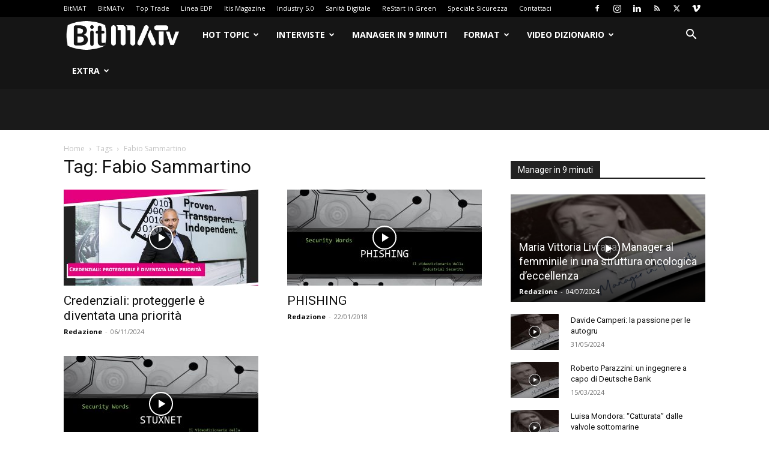

--- FILE ---
content_type: text/html; charset=UTF-8
request_url: https://tv.bitmat.it/tag/fabio-sammartino/
body_size: 29482
content:
<!doctype html >
<!--[if IE 8]>    <html class="ie8" lang="en"> <![endif]-->
<!--[if IE 9]>    <html class="ie9" lang="en"> <![endif]-->
<!--[if gt IE 8]><!--> <html lang="it-IT"> <!--<![endif]-->
<head>
    <title>Fabio Sammartino Archivi - BitMATv</title>
    <meta charset="UTF-8" />
    <meta name="viewport" content="width=device-width, initial-scale=1.0">
    <link rel="pingback" href="https://tv.bitmat.it/xmlrpc.php" />
    <meta name='robots' content='index, follow, max-image-preview:large, max-snippet:-1, max-video-preview:-1' />
	<style>img:is([sizes="auto" i], [sizes^="auto," i]) { contain-intrinsic-size: 3000px 1500px }</style>
	<script id="cookieyes" type="text/javascript" src="https://cdn-cookieyes.com/client_data/f8cbfe007c52775b49f81932/script.js"></script><link rel="icon" type="image/png" href="https://tv.bitmat.it/files/2016/09/favicon.png">
	<!-- This site is optimized with the Yoast SEO Premium plugin v26.3 (Yoast SEO v26.8) - https://yoast.com/product/yoast-seo-premium-wordpress/ -->
	<link rel="canonical" href="https://tv.bitmat.it/tag/fabio-sammartino/" />
	<meta property="og:locale" content="it_IT" />
	<meta property="og:type" content="article" />
	<meta property="og:title" content="Fabio Sammartino Archivi" />
	<meta property="og:url" content="https://tv.bitmat.it/tag/fabio-sammartino/" />
	<meta property="og:site_name" content="BitMATv" />
	<meta name="twitter:card" content="summary_large_image" />
	<script type="application/ld+json" class="yoast-schema-graph">{"@context":"https://schema.org","@graph":[{"@type":"CollectionPage","@id":"https://tv.bitmat.it/tag/fabio-sammartino/","url":"https://tv.bitmat.it/tag/fabio-sammartino/","name":"Fabio Sammartino Archivi - BitMATv","isPartOf":{"@id":"https://tv.bitmat.it/#website"},"primaryImageOfPage":{"@id":"https://tv.bitmat.it/tag/fabio-sammartino/#primaryimage"},"image":{"@id":"https://tv.bitmat.it/tag/fabio-sammartino/#primaryimage"},"thumbnailUrl":"https://tv.bitmat.it/files/2024/11/COPERTINA-kaspersky.jpg","breadcrumb":{"@id":"https://tv.bitmat.it/tag/fabio-sammartino/#breadcrumb"},"inLanguage":"it-IT"},{"@type":"ImageObject","inLanguage":"it-IT","@id":"https://tv.bitmat.it/tag/fabio-sammartino/#primaryimage","url":"https://tv.bitmat.it/files/2024/11/COPERTINA-kaspersky.jpg","contentUrl":"https://tv.bitmat.it/files/2024/11/COPERTINA-kaspersky.jpg","width":1280,"height":720},{"@type":"BreadcrumbList","@id":"https://tv.bitmat.it/tag/fabio-sammartino/#breadcrumb","itemListElement":[{"@type":"ListItem","position":1,"name":"Home","item":"https://tv.bitmat.it/"},{"@type":"ListItem","position":2,"name":"Fabio Sammartino"}]},{"@type":"WebSite","@id":"https://tv.bitmat.it/#website","url":"https://tv.bitmat.it/","name":"BitMATv","description":"","potentialAction":[{"@type":"SearchAction","target":{"@type":"EntryPoint","urlTemplate":"https://tv.bitmat.it/?s={search_term_string}"},"query-input":{"@type":"PropertyValueSpecification","valueRequired":true,"valueName":"search_term_string"}}],"inLanguage":"it-IT"}]}</script>
	<!-- / Yoast SEO Premium plugin. -->


<link rel='dns-prefetch' href='//fonts.googleapis.com' />
<link rel="alternate" type="application/rss+xml" title="BitMATv &raquo; Feed" href="https://tv.bitmat.it/feed/" />
<link rel="alternate" type="application/rss+xml" title="BitMATv &raquo; Fabio Sammartino Feed del tag" href="https://tv.bitmat.it/tag/fabio-sammartino/feed/" />
<script type="text/javascript">
/* <![CDATA[ */
window._wpemojiSettings = {"baseUrl":"https:\/\/s.w.org\/images\/core\/emoji\/16.0.1\/72x72\/","ext":".png","svgUrl":"https:\/\/s.w.org\/images\/core\/emoji\/16.0.1\/svg\/","svgExt":".svg","source":{"concatemoji":"https:\/\/tv.bitmat.it\/wp-includes\/js\/wp-emoji-release.min.js?ver=07724363d88220a36d2e899aa6d5f17a"}};
/*! This file is auto-generated */
!function(s,n){var o,i,e;function c(e){try{var t={supportTests:e,timestamp:(new Date).valueOf()};sessionStorage.setItem(o,JSON.stringify(t))}catch(e){}}function p(e,t,n){e.clearRect(0,0,e.canvas.width,e.canvas.height),e.fillText(t,0,0);var t=new Uint32Array(e.getImageData(0,0,e.canvas.width,e.canvas.height).data),a=(e.clearRect(0,0,e.canvas.width,e.canvas.height),e.fillText(n,0,0),new Uint32Array(e.getImageData(0,0,e.canvas.width,e.canvas.height).data));return t.every(function(e,t){return e===a[t]})}function u(e,t){e.clearRect(0,0,e.canvas.width,e.canvas.height),e.fillText(t,0,0);for(var n=e.getImageData(16,16,1,1),a=0;a<n.data.length;a++)if(0!==n.data[a])return!1;return!0}function f(e,t,n,a){switch(t){case"flag":return n(e,"\ud83c\udff3\ufe0f\u200d\u26a7\ufe0f","\ud83c\udff3\ufe0f\u200b\u26a7\ufe0f")?!1:!n(e,"\ud83c\udde8\ud83c\uddf6","\ud83c\udde8\u200b\ud83c\uddf6")&&!n(e,"\ud83c\udff4\udb40\udc67\udb40\udc62\udb40\udc65\udb40\udc6e\udb40\udc67\udb40\udc7f","\ud83c\udff4\u200b\udb40\udc67\u200b\udb40\udc62\u200b\udb40\udc65\u200b\udb40\udc6e\u200b\udb40\udc67\u200b\udb40\udc7f");case"emoji":return!a(e,"\ud83e\udedf")}return!1}function g(e,t,n,a){var r="undefined"!=typeof WorkerGlobalScope&&self instanceof WorkerGlobalScope?new OffscreenCanvas(300,150):s.createElement("canvas"),o=r.getContext("2d",{willReadFrequently:!0}),i=(o.textBaseline="top",o.font="600 32px Arial",{});return e.forEach(function(e){i[e]=t(o,e,n,a)}),i}function t(e){var t=s.createElement("script");t.src=e,t.defer=!0,s.head.appendChild(t)}"undefined"!=typeof Promise&&(o="wpEmojiSettingsSupports",i=["flag","emoji"],n.supports={everything:!0,everythingExceptFlag:!0},e=new Promise(function(e){s.addEventListener("DOMContentLoaded",e,{once:!0})}),new Promise(function(t){var n=function(){try{var e=JSON.parse(sessionStorage.getItem(o));if("object"==typeof e&&"number"==typeof e.timestamp&&(new Date).valueOf()<e.timestamp+604800&&"object"==typeof e.supportTests)return e.supportTests}catch(e){}return null}();if(!n){if("undefined"!=typeof Worker&&"undefined"!=typeof OffscreenCanvas&&"undefined"!=typeof URL&&URL.createObjectURL&&"undefined"!=typeof Blob)try{var e="postMessage("+g.toString()+"("+[JSON.stringify(i),f.toString(),p.toString(),u.toString()].join(",")+"));",a=new Blob([e],{type:"text/javascript"}),r=new Worker(URL.createObjectURL(a),{name:"wpTestEmojiSupports"});return void(r.onmessage=function(e){c(n=e.data),r.terminate(),t(n)})}catch(e){}c(n=g(i,f,p,u))}t(n)}).then(function(e){for(var t in e)n.supports[t]=e[t],n.supports.everything=n.supports.everything&&n.supports[t],"flag"!==t&&(n.supports.everythingExceptFlag=n.supports.everythingExceptFlag&&n.supports[t]);n.supports.everythingExceptFlag=n.supports.everythingExceptFlag&&!n.supports.flag,n.DOMReady=!1,n.readyCallback=function(){n.DOMReady=!0}}).then(function(){return e}).then(function(){var e;n.supports.everything||(n.readyCallback(),(e=n.source||{}).concatemoji?t(e.concatemoji):e.wpemoji&&e.twemoji&&(t(e.twemoji),t(e.wpemoji)))}))}((window,document),window._wpemojiSettings);
/* ]]> */
</script>
<style id='wp-emoji-styles-inline-css' type='text/css'>

	img.wp-smiley, img.emoji {
		display: inline !important;
		border: none !important;
		box-shadow: none !important;
		height: 1em !important;
		width: 1em !important;
		margin: 0 0.07em !important;
		vertical-align: -0.1em !important;
		background: none !important;
		padding: 0 !important;
	}
</style>
<style id='classic-theme-styles-inline-css' type='text/css'>
/*! This file is auto-generated */
.wp-block-button__link{color:#fff;background-color:#32373c;border-radius:9999px;box-shadow:none;text-decoration:none;padding:calc(.667em + 2px) calc(1.333em + 2px);font-size:1.125em}.wp-block-file__button{background:#32373c;color:#fff;text-decoration:none}
</style>
<style id='global-styles-inline-css' type='text/css'>
:root{--wp--preset--aspect-ratio--square: 1;--wp--preset--aspect-ratio--4-3: 4/3;--wp--preset--aspect-ratio--3-4: 3/4;--wp--preset--aspect-ratio--3-2: 3/2;--wp--preset--aspect-ratio--2-3: 2/3;--wp--preset--aspect-ratio--16-9: 16/9;--wp--preset--aspect-ratio--9-16: 9/16;--wp--preset--color--black: #000000;--wp--preset--color--cyan-bluish-gray: #abb8c3;--wp--preset--color--white: #ffffff;--wp--preset--color--pale-pink: #f78da7;--wp--preset--color--vivid-red: #cf2e2e;--wp--preset--color--luminous-vivid-orange: #ff6900;--wp--preset--color--luminous-vivid-amber: #fcb900;--wp--preset--color--light-green-cyan: #7bdcb5;--wp--preset--color--vivid-green-cyan: #00d084;--wp--preset--color--pale-cyan-blue: #8ed1fc;--wp--preset--color--vivid-cyan-blue: #0693e3;--wp--preset--color--vivid-purple: #9b51e0;--wp--preset--gradient--vivid-cyan-blue-to-vivid-purple: linear-gradient(135deg,rgba(6,147,227,1) 0%,rgb(155,81,224) 100%);--wp--preset--gradient--light-green-cyan-to-vivid-green-cyan: linear-gradient(135deg,rgb(122,220,180) 0%,rgb(0,208,130) 100%);--wp--preset--gradient--luminous-vivid-amber-to-luminous-vivid-orange: linear-gradient(135deg,rgba(252,185,0,1) 0%,rgba(255,105,0,1) 100%);--wp--preset--gradient--luminous-vivid-orange-to-vivid-red: linear-gradient(135deg,rgba(255,105,0,1) 0%,rgb(207,46,46) 100%);--wp--preset--gradient--very-light-gray-to-cyan-bluish-gray: linear-gradient(135deg,rgb(238,238,238) 0%,rgb(169,184,195) 100%);--wp--preset--gradient--cool-to-warm-spectrum: linear-gradient(135deg,rgb(74,234,220) 0%,rgb(151,120,209) 20%,rgb(207,42,186) 40%,rgb(238,44,130) 60%,rgb(251,105,98) 80%,rgb(254,248,76) 100%);--wp--preset--gradient--blush-light-purple: linear-gradient(135deg,rgb(255,206,236) 0%,rgb(152,150,240) 100%);--wp--preset--gradient--blush-bordeaux: linear-gradient(135deg,rgb(254,205,165) 0%,rgb(254,45,45) 50%,rgb(107,0,62) 100%);--wp--preset--gradient--luminous-dusk: linear-gradient(135deg,rgb(255,203,112) 0%,rgb(199,81,192) 50%,rgb(65,88,208) 100%);--wp--preset--gradient--pale-ocean: linear-gradient(135deg,rgb(255,245,203) 0%,rgb(182,227,212) 50%,rgb(51,167,181) 100%);--wp--preset--gradient--electric-grass: linear-gradient(135deg,rgb(202,248,128) 0%,rgb(113,206,126) 100%);--wp--preset--gradient--midnight: linear-gradient(135deg,rgb(2,3,129) 0%,rgb(40,116,252) 100%);--wp--preset--font-size--small: 11px;--wp--preset--font-size--medium: 20px;--wp--preset--font-size--large: 32px;--wp--preset--font-size--x-large: 42px;--wp--preset--font-size--regular: 15px;--wp--preset--font-size--larger: 50px;--wp--preset--spacing--20: 0.44rem;--wp--preset--spacing--30: 0.67rem;--wp--preset--spacing--40: 1rem;--wp--preset--spacing--50: 1.5rem;--wp--preset--spacing--60: 2.25rem;--wp--preset--spacing--70: 3.38rem;--wp--preset--spacing--80: 5.06rem;--wp--preset--shadow--natural: 6px 6px 9px rgba(0, 0, 0, 0.2);--wp--preset--shadow--deep: 12px 12px 50px rgba(0, 0, 0, 0.4);--wp--preset--shadow--sharp: 6px 6px 0px rgba(0, 0, 0, 0.2);--wp--preset--shadow--outlined: 6px 6px 0px -3px rgba(255, 255, 255, 1), 6px 6px rgba(0, 0, 0, 1);--wp--preset--shadow--crisp: 6px 6px 0px rgba(0, 0, 0, 1);}:where(.is-layout-flex){gap: 0.5em;}:where(.is-layout-grid){gap: 0.5em;}body .is-layout-flex{display: flex;}.is-layout-flex{flex-wrap: wrap;align-items: center;}.is-layout-flex > :is(*, div){margin: 0;}body .is-layout-grid{display: grid;}.is-layout-grid > :is(*, div){margin: 0;}:where(.wp-block-columns.is-layout-flex){gap: 2em;}:where(.wp-block-columns.is-layout-grid){gap: 2em;}:where(.wp-block-post-template.is-layout-flex){gap: 1.25em;}:where(.wp-block-post-template.is-layout-grid){gap: 1.25em;}.has-black-color{color: var(--wp--preset--color--black) !important;}.has-cyan-bluish-gray-color{color: var(--wp--preset--color--cyan-bluish-gray) !important;}.has-white-color{color: var(--wp--preset--color--white) !important;}.has-pale-pink-color{color: var(--wp--preset--color--pale-pink) !important;}.has-vivid-red-color{color: var(--wp--preset--color--vivid-red) !important;}.has-luminous-vivid-orange-color{color: var(--wp--preset--color--luminous-vivid-orange) !important;}.has-luminous-vivid-amber-color{color: var(--wp--preset--color--luminous-vivid-amber) !important;}.has-light-green-cyan-color{color: var(--wp--preset--color--light-green-cyan) !important;}.has-vivid-green-cyan-color{color: var(--wp--preset--color--vivid-green-cyan) !important;}.has-pale-cyan-blue-color{color: var(--wp--preset--color--pale-cyan-blue) !important;}.has-vivid-cyan-blue-color{color: var(--wp--preset--color--vivid-cyan-blue) !important;}.has-vivid-purple-color{color: var(--wp--preset--color--vivid-purple) !important;}.has-black-background-color{background-color: var(--wp--preset--color--black) !important;}.has-cyan-bluish-gray-background-color{background-color: var(--wp--preset--color--cyan-bluish-gray) !important;}.has-white-background-color{background-color: var(--wp--preset--color--white) !important;}.has-pale-pink-background-color{background-color: var(--wp--preset--color--pale-pink) !important;}.has-vivid-red-background-color{background-color: var(--wp--preset--color--vivid-red) !important;}.has-luminous-vivid-orange-background-color{background-color: var(--wp--preset--color--luminous-vivid-orange) !important;}.has-luminous-vivid-amber-background-color{background-color: var(--wp--preset--color--luminous-vivid-amber) !important;}.has-light-green-cyan-background-color{background-color: var(--wp--preset--color--light-green-cyan) !important;}.has-vivid-green-cyan-background-color{background-color: var(--wp--preset--color--vivid-green-cyan) !important;}.has-pale-cyan-blue-background-color{background-color: var(--wp--preset--color--pale-cyan-blue) !important;}.has-vivid-cyan-blue-background-color{background-color: var(--wp--preset--color--vivid-cyan-blue) !important;}.has-vivid-purple-background-color{background-color: var(--wp--preset--color--vivid-purple) !important;}.has-black-border-color{border-color: var(--wp--preset--color--black) !important;}.has-cyan-bluish-gray-border-color{border-color: var(--wp--preset--color--cyan-bluish-gray) !important;}.has-white-border-color{border-color: var(--wp--preset--color--white) !important;}.has-pale-pink-border-color{border-color: var(--wp--preset--color--pale-pink) !important;}.has-vivid-red-border-color{border-color: var(--wp--preset--color--vivid-red) !important;}.has-luminous-vivid-orange-border-color{border-color: var(--wp--preset--color--luminous-vivid-orange) !important;}.has-luminous-vivid-amber-border-color{border-color: var(--wp--preset--color--luminous-vivid-amber) !important;}.has-light-green-cyan-border-color{border-color: var(--wp--preset--color--light-green-cyan) !important;}.has-vivid-green-cyan-border-color{border-color: var(--wp--preset--color--vivid-green-cyan) !important;}.has-pale-cyan-blue-border-color{border-color: var(--wp--preset--color--pale-cyan-blue) !important;}.has-vivid-cyan-blue-border-color{border-color: var(--wp--preset--color--vivid-cyan-blue) !important;}.has-vivid-purple-border-color{border-color: var(--wp--preset--color--vivid-purple) !important;}.has-vivid-cyan-blue-to-vivid-purple-gradient-background{background: var(--wp--preset--gradient--vivid-cyan-blue-to-vivid-purple) !important;}.has-light-green-cyan-to-vivid-green-cyan-gradient-background{background: var(--wp--preset--gradient--light-green-cyan-to-vivid-green-cyan) !important;}.has-luminous-vivid-amber-to-luminous-vivid-orange-gradient-background{background: var(--wp--preset--gradient--luminous-vivid-amber-to-luminous-vivid-orange) !important;}.has-luminous-vivid-orange-to-vivid-red-gradient-background{background: var(--wp--preset--gradient--luminous-vivid-orange-to-vivid-red) !important;}.has-very-light-gray-to-cyan-bluish-gray-gradient-background{background: var(--wp--preset--gradient--very-light-gray-to-cyan-bluish-gray) !important;}.has-cool-to-warm-spectrum-gradient-background{background: var(--wp--preset--gradient--cool-to-warm-spectrum) !important;}.has-blush-light-purple-gradient-background{background: var(--wp--preset--gradient--blush-light-purple) !important;}.has-blush-bordeaux-gradient-background{background: var(--wp--preset--gradient--blush-bordeaux) !important;}.has-luminous-dusk-gradient-background{background: var(--wp--preset--gradient--luminous-dusk) !important;}.has-pale-ocean-gradient-background{background: var(--wp--preset--gradient--pale-ocean) !important;}.has-electric-grass-gradient-background{background: var(--wp--preset--gradient--electric-grass) !important;}.has-midnight-gradient-background{background: var(--wp--preset--gradient--midnight) !important;}.has-small-font-size{font-size: var(--wp--preset--font-size--small) !important;}.has-medium-font-size{font-size: var(--wp--preset--font-size--medium) !important;}.has-large-font-size{font-size: var(--wp--preset--font-size--large) !important;}.has-x-large-font-size{font-size: var(--wp--preset--font-size--x-large) !important;}
:where(.wp-block-post-template.is-layout-flex){gap: 1.25em;}:where(.wp-block-post-template.is-layout-grid){gap: 1.25em;}
:where(.wp-block-columns.is-layout-flex){gap: 2em;}:where(.wp-block-columns.is-layout-grid){gap: 2em;}
:root :where(.wp-block-pullquote){font-size: 1.5em;line-height: 1.6;}
</style>
<link rel='stylesheet' id='td-plugin-multi-purpose-css' href='https://tv.bitmat.it/wp-content/plugins/td-composer/td-multi-purpose/style.css?ver=7cd248d7ca13c255207c3f8b916c3f00' type='text/css' media='all' />
<link rel='stylesheet' id='google-fonts-style-css' href='https://fonts.googleapis.com/css?family=Open+Sans%3A400%2C600%2C700%7CRoboto%3A400%2C600%2C700&#038;display=swap&#038;ver=12.7.3' type='text/css' media='all' />
<link rel='stylesheet' id='td-theme-css' href='https://tv.bitmat.it/wp-content/themes/Newspaper/style.css?ver=12.7.3' type='text/css' media='all' />
<style id='td-theme-inline-css' type='text/css'>@media (max-width:767px){.td-header-desktop-wrap{display:none}}@media (min-width:767px){.td-header-mobile-wrap{display:none}}</style>
<link rel='stylesheet' id='td-theme-child-css' href='https://tv.bitmat.it/wp-content/themes/bitmattv-child/style.css?ver=12.7.3c' type='text/css' media='all' />
<link rel='stylesheet' id='forget-about-shortcode-buttons-css' href='https://tv.bitmat.it/wp-content/plugins/forget-about-shortcode-buttons/public/css/button-styles.css?ver=2.1.3' type='text/css' media='all' />
<link rel='stylesheet' id='td-legacy-framework-front-style-css' href='https://tv.bitmat.it/wp-content/plugins/td-composer/legacy/Newspaper/assets/css/td_legacy_main.css?ver=7cd248d7ca13c255207c3f8b916c3f00' type='text/css' media='all' />
<link rel='stylesheet' id='td-standard-pack-framework-front-style-css' href='https://tv.bitmat.it/wp-content/plugins/td-standard-pack/Newspaper/assets/css/td_standard_pack_main.css?ver=c12e6da63ed2f212e87e44e5e9b9a302' type='text/css' media='all' />
<link rel='stylesheet' id='tdb_style_cloud_templates_front-css' href='https://tv.bitmat.it/wp-content/plugins/td-cloud-library/assets/css/tdb_main.css?ver=6127d3b6131f900b2e62bb855b13dc3b' type='text/css' media='all' />
<script type="text/javascript" src="https://tv.bitmat.it/wp-includes/js/jquery/jquery.min.js?ver=3.7.1" id="jquery-core-js"></script>
<script type="text/javascript" src="https://tv.bitmat.it/wp-includes/js/jquery/jquery-migrate.min.js?ver=3.4.1" id="jquery-migrate-js"></script>
<link rel="https://api.w.org/" href="https://tv.bitmat.it/wp-json/" /><link rel="alternate" title="JSON" type="application/json" href="https://tv.bitmat.it/wp-json/wp/v2/tags/2524" /><style>
        #wp-admin-bar-wpseo-get-premium {
            display: none !important;
        }
       .yst-button--upsell {
            display: none !important;
        }
       #wpseo-new-badge-upgrade {
            display: none !important;
        }
    </style>    <script>
        window.tdb_global_vars = {"wpRestUrl":"https:\/\/tv.bitmat.it\/wp-json\/","permalinkStructure":"\/%category%\/%postname%\/"};
        window.tdb_p_autoload_vars = {"isAjax":false,"isAdminBarShowing":false};
    </script>
    
    <style id="tdb-global-colors">:root{--accent-color:#fff}</style>

    
	
<!-- JS generated by theme -->

<script type="text/javascript" id="td-generated-header-js">
    
    

	    var tdBlocksArray = []; //here we store all the items for the current page

	    // td_block class - each ajax block uses a object of this class for requests
	    function tdBlock() {
		    this.id = '';
		    this.block_type = 1; //block type id (1-234 etc)
		    this.atts = '';
		    this.td_column_number = '';
		    this.td_current_page = 1; //
		    this.post_count = 0; //from wp
		    this.found_posts = 0; //from wp
		    this.max_num_pages = 0; //from wp
		    this.td_filter_value = ''; //current live filter value
		    this.is_ajax_running = false;
		    this.td_user_action = ''; // load more or infinite loader (used by the animation)
		    this.header_color = '';
		    this.ajax_pagination_infinite_stop = ''; //show load more at page x
	    }

        // td_js_generator - mini detector
        ( function () {
            var htmlTag = document.getElementsByTagName("html")[0];

	        if ( navigator.userAgent.indexOf("MSIE 10.0") > -1 ) {
                htmlTag.className += ' ie10';
            }

            if ( !!navigator.userAgent.match(/Trident.*rv\:11\./) ) {
                htmlTag.className += ' ie11';
            }

	        if ( navigator.userAgent.indexOf("Edge") > -1 ) {
                htmlTag.className += ' ieEdge';
            }

            if ( /(iPad|iPhone|iPod)/g.test(navigator.userAgent) ) {
                htmlTag.className += ' td-md-is-ios';
            }

            var user_agent = navigator.userAgent.toLowerCase();
            if ( user_agent.indexOf("android") > -1 ) {
                htmlTag.className += ' td-md-is-android';
            }

            if ( -1 !== navigator.userAgent.indexOf('Mac OS X')  ) {
                htmlTag.className += ' td-md-is-os-x';
            }

            if ( /chrom(e|ium)/.test(navigator.userAgent.toLowerCase()) ) {
               htmlTag.className += ' td-md-is-chrome';
            }

            if ( -1 !== navigator.userAgent.indexOf('Firefox') ) {
                htmlTag.className += ' td-md-is-firefox';
            }

            if ( -1 !== navigator.userAgent.indexOf('Safari') && -1 === navigator.userAgent.indexOf('Chrome') ) {
                htmlTag.className += ' td-md-is-safari';
            }

            if( -1 !== navigator.userAgent.indexOf('IEMobile') ){
                htmlTag.className += ' td-md-is-iemobile';
            }

        })();

        var tdLocalCache = {};

        ( function () {
            "use strict";

            tdLocalCache = {
                data: {},
                remove: function (resource_id) {
                    delete tdLocalCache.data[resource_id];
                },
                exist: function (resource_id) {
                    return tdLocalCache.data.hasOwnProperty(resource_id) && tdLocalCache.data[resource_id] !== null;
                },
                get: function (resource_id) {
                    return tdLocalCache.data[resource_id];
                },
                set: function (resource_id, cachedData) {
                    tdLocalCache.remove(resource_id);
                    tdLocalCache.data[resource_id] = cachedData;
                }
            };
        })();

    
    
var td_viewport_interval_list=[{"limitBottom":767,"sidebarWidth":228},{"limitBottom":1018,"sidebarWidth":300},{"limitBottom":1140,"sidebarWidth":324}];
var tdc_is_installed="yes";
var tdc_domain_active=false;
var td_ajax_url="https:\/\/tv.bitmat.it\/wp-admin\/admin-ajax.php?td_theme_name=Newspaper&v=12.7.3";
var td_get_template_directory_uri="https:\/\/tv.bitmat.it\/wp-content\/plugins\/td-composer\/legacy\/common";
var tds_snap_menu="snap";
var tds_logo_on_sticky="show_header_logo";
var tds_header_style="5";
var td_please_wait="Per favore attendi...";
var td_email_user_pass_incorrect="Utente o password errata!";
var td_email_user_incorrect="Email o Username errati!";
var td_email_incorrect="Email non corretta!";
var td_user_incorrect="Username incorrect!";
var td_email_user_empty="Email or username empty!";
var td_pass_empty="Pass empty!";
var td_pass_pattern_incorrect="Invalid Pass Pattern!";
var td_retype_pass_incorrect="Retyped Pass incorrect!";
var tds_more_articles_on_post_enable="show";
var tds_more_articles_on_post_time_to_wait="1";
var tds_more_articles_on_post_pages_distance_from_top=0;
var tds_captcha="";
var tds_theme_color_site_wide="#de007b";
var tds_smart_sidebar="enabled";
var tdThemeName="Newspaper";
var tdThemeNameWl="Newspaper";
var td_magnific_popup_translation_tPrev="Precedente (Freccia Sinistra)";
var td_magnific_popup_translation_tNext="Successivo (tasto freccia destra)";
var td_magnific_popup_translation_tCounter="%curr% di %total%";
var td_magnific_popup_translation_ajax_tError="Il contenuto di %url% non pu\u00f2 essere caricato.";
var td_magnific_popup_translation_image_tError="L'immagine #%curr% non pu\u00f2 essere caricata";
var tdBlockNonce="1f981a6b02";
var tdMobileMenu="enabled";
var tdMobileSearch="enabled";
var tdDateNamesI18n={"month_names":["Gennaio","Febbraio","Marzo","Aprile","Maggio","Giugno","Luglio","Agosto","Settembre","Ottobre","Novembre","Dicembre"],"month_names_short":["Gen","Feb","Mar","Apr","Mag","Giu","Lug","Ago","Set","Ott","Nov","Dic"],"day_names":["domenica","luned\u00ec","marted\u00ec","mercoled\u00ec","gioved\u00ec","venerd\u00ec","sabato"],"day_names_short":["Dom","Lun","Mar","Mer","Gio","Ven","Sab"]};
var tdb_modal_confirm="Save";
var tdb_modal_cancel="Cancel";
var tdb_modal_confirm_alt="Yes";
var tdb_modal_cancel_alt="No";
var td_deploy_mode="deploy";
var td_ad_background_click_link="";
var td_ad_background_click_target="";
</script>


<!-- Header style compiled by theme -->

<style>:root{--td_theme_color:#de007b;--td_slider_text:rgba(222,0,123,0.7);--td_header_color:#222222;--td_mobile_gradient_one_mob:#333145;--td_mobile_gradient_two_mob:#de007b;--td_mobile_text_active_color:#de007b;--td_login_hover_background:#de007b;--td_login_gradient_one:#de007b;--td_login_gradient_two:#de007b}.td-header-style-12 .td-header-menu-wrap-full,.td-header-style-12 .td-affix,.td-grid-style-1.td-hover-1 .td-big-grid-post:hover .td-post-category,.td-grid-style-5.td-hover-1 .td-big-grid-post:hover .td-post-category,.td_category_template_3 .td-current-sub-category,.td_category_template_8 .td-category-header .td-category a.td-current-sub-category,.td_category_template_4 .td-category-siblings .td-category a:hover,.td_block_big_grid_9.td-grid-style-1 .td-post-category,.td_block_big_grid_9.td-grid-style-5 .td-post-category,.td-grid-style-6.td-hover-1 .td-module-thumb:after,.tdm-menu-active-style5 .td-header-menu-wrap .sf-menu>.current-menu-item>a,.tdm-menu-active-style5 .td-header-menu-wrap .sf-menu>.current-menu-ancestor>a,.tdm-menu-active-style5 .td-header-menu-wrap .sf-menu>.current-category-ancestor>a,.tdm-menu-active-style5 .td-header-menu-wrap .sf-menu>li>a:hover,.tdm-menu-active-style5 .td-header-menu-wrap .sf-menu>.sfHover>a{background-color:#de007b}.td_mega_menu_sub_cats .cur-sub-cat,.td-mega-span h3 a:hover,.td_mod_mega_menu:hover .entry-title a,.header-search-wrap .result-msg a:hover,.td-header-top-menu .td-drop-down-search .td_module_wrap:hover .entry-title a,.td-header-top-menu .td-icon-search:hover,.td-header-wrap .result-msg a:hover,.top-header-menu li a:hover,.top-header-menu .current-menu-item>a,.top-header-menu .current-menu-ancestor>a,.top-header-menu .current-category-ancestor>a,.td-social-icon-wrap>a:hover,.td-header-sp-top-widget .td-social-icon-wrap a:hover,.td_mod_related_posts:hover h3>a,.td-post-template-11 .td-related-title .td-related-left:hover,.td-post-template-11 .td-related-title .td-related-right:hover,.td-post-template-11 .td-related-title .td-cur-simple-item,.td-post-template-11 .td_block_related_posts .td-next-prev-wrap a:hover,.td-category-header .td-pulldown-category-filter-link:hover,.td-category-siblings .td-subcat-dropdown a:hover,.td-category-siblings .td-subcat-dropdown a.td-current-sub-category,.footer-text-wrap .footer-email-wrap a,.footer-social-wrap a:hover,.td_module_17 .td-read-more a:hover,.td_module_18 .td-read-more a:hover,.td_module_19 .td-post-author-name a:hover,.td-pulldown-syle-2 .td-subcat-dropdown:hover .td-subcat-more span,.td-pulldown-syle-2 .td-subcat-dropdown:hover .td-subcat-more i,.td-pulldown-syle-3 .td-subcat-dropdown:hover .td-subcat-more span,.td-pulldown-syle-3 .td-subcat-dropdown:hover .td-subcat-more i,.tdm-menu-active-style3 .tdm-header.td-header-wrap .sf-menu>.current-category-ancestor>a,.tdm-menu-active-style3 .tdm-header.td-header-wrap .sf-menu>.current-menu-ancestor>a,.tdm-menu-active-style3 .tdm-header.td-header-wrap .sf-menu>.current-menu-item>a,.tdm-menu-active-style3 .tdm-header.td-header-wrap .sf-menu>.sfHover>a,.tdm-menu-active-style3 .tdm-header.td-header-wrap .sf-menu>li>a:hover{color:#de007b}.td-mega-menu-page .wpb_content_element ul li a:hover,.td-theme-wrap .td-aj-search-results .td_module_wrap:hover .entry-title a,.td-theme-wrap .header-search-wrap .result-msg a:hover{color:#de007b!important}.td_category_template_8 .td-category-header .td-category a.td-current-sub-category,.td_category_template_4 .td-category-siblings .td-category a:hover,.tdm-menu-active-style4 .tdm-header .sf-menu>.current-menu-item>a,.tdm-menu-active-style4 .tdm-header .sf-menu>.current-menu-ancestor>a,.tdm-menu-active-style4 .tdm-header .sf-menu>.current-category-ancestor>a,.tdm-menu-active-style4 .tdm-header .sf-menu>li>a:hover,.tdm-menu-active-style4 .tdm-header .sf-menu>.sfHover>a{border-color:#de007b}.td-header-wrap .td-header-top-menu-full,.td-header-wrap .top-header-menu .sub-menu,.tdm-header-style-1.td-header-wrap .td-header-top-menu-full,.tdm-header-style-1.td-header-wrap .top-header-menu .sub-menu,.tdm-header-style-2.td-header-wrap .td-header-top-menu-full,.tdm-header-style-2.td-header-wrap .top-header-menu .sub-menu,.tdm-header-style-3.td-header-wrap .td-header-top-menu-full,.tdm-header-style-3.td-header-wrap .top-header-menu .sub-menu{background-color:#000000}.td-header-style-8 .td-header-top-menu-full{background-color:transparent}.td-header-style-8 .td-header-top-menu-full .td-header-top-menu{background-color:#000000;padding-left:15px;padding-right:15px}.td-header-wrap .td-header-top-menu-full .td-header-top-menu,.td-header-wrap .td-header-top-menu-full{border-bottom:none}.td-header-top-menu,.td-header-top-menu a,.td-header-wrap .td-header-top-menu-full .td-header-top-menu,.td-header-wrap .td-header-top-menu-full a,.td-header-style-8 .td-header-top-menu,.td-header-style-8 .td-header-top-menu a,.td-header-top-menu .td-drop-down-search .entry-title a{color:#ffffff}.top-header-menu .current-menu-item>a,.top-header-menu .current-menu-ancestor>a,.top-header-menu .current-category-ancestor>a,.top-header-menu li a:hover,.td-header-sp-top-widget .td-icon-search:hover{color:#de007b}.td-header-wrap .td-header-sp-top-widget .td-icon-font,.td-header-style-7 .td-header-top-menu .td-social-icon-wrap .td-icon-font{color:#ffffff}.td-header-wrap .td-header-sp-top-widget i.td-icon-font:hover{color:##de007b}.td-banner-wrap-full,.td-header-style-11 .td-logo-wrap-full{background-color:#1a1a1a}.td-header-style-11 .td-logo-wrap-full{border-bottom:0}@media (min-width:1019px){.td-header-style-2 .td-header-sp-recs,.td-header-style-5 .td-a-rec-id-header>div,.td-header-style-5 .td-g-rec-id-header>.adsbygoogle,.td-header-style-6 .td-a-rec-id-header>div,.td-header-style-6 .td-g-rec-id-header>.adsbygoogle,.td-header-style-7 .td-a-rec-id-header>div,.td-header-style-7 .td-g-rec-id-header>.adsbygoogle,.td-header-style-8 .td-a-rec-id-header>div,.td-header-style-8 .td-g-rec-id-header>.adsbygoogle,.td-header-style-12 .td-a-rec-id-header>div,.td-header-style-12 .td-g-rec-id-header>.adsbygoogle{margin-bottom:24px!important}}@media (min-width:768px) and (max-width:1018px){.td-header-style-2 .td-header-sp-recs,.td-header-style-5 .td-a-rec-id-header>div,.td-header-style-5 .td-g-rec-id-header>.adsbygoogle,.td-header-style-6 .td-a-rec-id-header>div,.td-header-style-6 .td-g-rec-id-header>.adsbygoogle,.td-header-style-7 .td-a-rec-id-header>div,.td-header-style-7 .td-g-rec-id-header>.adsbygoogle,.td-header-style-8 .td-a-rec-id-header>div,.td-header-style-8 .td-g-rec-id-header>.adsbygoogle,.td-header-style-12 .td-a-rec-id-header>div,.td-header-style-12 .td-g-rec-id-header>.adsbygoogle{margin-bottom:14px!important}}.td-footer-wrapper .footer-social-wrap i.td-icon-font:hover{color:#de007b}.td-sub-footer-container{background-color:#000000}:root{--td_theme_color:#de007b;--td_slider_text:rgba(222,0,123,0.7);--td_header_color:#222222;--td_mobile_gradient_one_mob:#333145;--td_mobile_gradient_two_mob:#de007b;--td_mobile_text_active_color:#de007b;--td_login_hover_background:#de007b;--td_login_gradient_one:#de007b;--td_login_gradient_two:#de007b}.td-header-style-12 .td-header-menu-wrap-full,.td-header-style-12 .td-affix,.td-grid-style-1.td-hover-1 .td-big-grid-post:hover .td-post-category,.td-grid-style-5.td-hover-1 .td-big-grid-post:hover .td-post-category,.td_category_template_3 .td-current-sub-category,.td_category_template_8 .td-category-header .td-category a.td-current-sub-category,.td_category_template_4 .td-category-siblings .td-category a:hover,.td_block_big_grid_9.td-grid-style-1 .td-post-category,.td_block_big_grid_9.td-grid-style-5 .td-post-category,.td-grid-style-6.td-hover-1 .td-module-thumb:after,.tdm-menu-active-style5 .td-header-menu-wrap .sf-menu>.current-menu-item>a,.tdm-menu-active-style5 .td-header-menu-wrap .sf-menu>.current-menu-ancestor>a,.tdm-menu-active-style5 .td-header-menu-wrap .sf-menu>.current-category-ancestor>a,.tdm-menu-active-style5 .td-header-menu-wrap .sf-menu>li>a:hover,.tdm-menu-active-style5 .td-header-menu-wrap .sf-menu>.sfHover>a{background-color:#de007b}.td_mega_menu_sub_cats .cur-sub-cat,.td-mega-span h3 a:hover,.td_mod_mega_menu:hover .entry-title a,.header-search-wrap .result-msg a:hover,.td-header-top-menu .td-drop-down-search .td_module_wrap:hover .entry-title a,.td-header-top-menu .td-icon-search:hover,.td-header-wrap .result-msg a:hover,.top-header-menu li a:hover,.top-header-menu .current-menu-item>a,.top-header-menu .current-menu-ancestor>a,.top-header-menu .current-category-ancestor>a,.td-social-icon-wrap>a:hover,.td-header-sp-top-widget .td-social-icon-wrap a:hover,.td_mod_related_posts:hover h3>a,.td-post-template-11 .td-related-title .td-related-left:hover,.td-post-template-11 .td-related-title .td-related-right:hover,.td-post-template-11 .td-related-title .td-cur-simple-item,.td-post-template-11 .td_block_related_posts .td-next-prev-wrap a:hover,.td-category-header .td-pulldown-category-filter-link:hover,.td-category-siblings .td-subcat-dropdown a:hover,.td-category-siblings .td-subcat-dropdown a.td-current-sub-category,.footer-text-wrap .footer-email-wrap a,.footer-social-wrap a:hover,.td_module_17 .td-read-more a:hover,.td_module_18 .td-read-more a:hover,.td_module_19 .td-post-author-name a:hover,.td-pulldown-syle-2 .td-subcat-dropdown:hover .td-subcat-more span,.td-pulldown-syle-2 .td-subcat-dropdown:hover .td-subcat-more i,.td-pulldown-syle-3 .td-subcat-dropdown:hover .td-subcat-more span,.td-pulldown-syle-3 .td-subcat-dropdown:hover .td-subcat-more i,.tdm-menu-active-style3 .tdm-header.td-header-wrap .sf-menu>.current-category-ancestor>a,.tdm-menu-active-style3 .tdm-header.td-header-wrap .sf-menu>.current-menu-ancestor>a,.tdm-menu-active-style3 .tdm-header.td-header-wrap .sf-menu>.current-menu-item>a,.tdm-menu-active-style3 .tdm-header.td-header-wrap .sf-menu>.sfHover>a,.tdm-menu-active-style3 .tdm-header.td-header-wrap .sf-menu>li>a:hover{color:#de007b}.td-mega-menu-page .wpb_content_element ul li a:hover,.td-theme-wrap .td-aj-search-results .td_module_wrap:hover .entry-title a,.td-theme-wrap .header-search-wrap .result-msg a:hover{color:#de007b!important}.td_category_template_8 .td-category-header .td-category a.td-current-sub-category,.td_category_template_4 .td-category-siblings .td-category a:hover,.tdm-menu-active-style4 .tdm-header .sf-menu>.current-menu-item>a,.tdm-menu-active-style4 .tdm-header .sf-menu>.current-menu-ancestor>a,.tdm-menu-active-style4 .tdm-header .sf-menu>.current-category-ancestor>a,.tdm-menu-active-style4 .tdm-header .sf-menu>li>a:hover,.tdm-menu-active-style4 .tdm-header .sf-menu>.sfHover>a{border-color:#de007b}.td-header-wrap .td-header-top-menu-full,.td-header-wrap .top-header-menu .sub-menu,.tdm-header-style-1.td-header-wrap .td-header-top-menu-full,.tdm-header-style-1.td-header-wrap .top-header-menu .sub-menu,.tdm-header-style-2.td-header-wrap .td-header-top-menu-full,.tdm-header-style-2.td-header-wrap .top-header-menu .sub-menu,.tdm-header-style-3.td-header-wrap .td-header-top-menu-full,.tdm-header-style-3.td-header-wrap .top-header-menu .sub-menu{background-color:#000000}.td-header-style-8 .td-header-top-menu-full{background-color:transparent}.td-header-style-8 .td-header-top-menu-full .td-header-top-menu{background-color:#000000;padding-left:15px;padding-right:15px}.td-header-wrap .td-header-top-menu-full .td-header-top-menu,.td-header-wrap .td-header-top-menu-full{border-bottom:none}.td-header-top-menu,.td-header-top-menu a,.td-header-wrap .td-header-top-menu-full .td-header-top-menu,.td-header-wrap .td-header-top-menu-full a,.td-header-style-8 .td-header-top-menu,.td-header-style-8 .td-header-top-menu a,.td-header-top-menu .td-drop-down-search .entry-title a{color:#ffffff}.top-header-menu .current-menu-item>a,.top-header-menu .current-menu-ancestor>a,.top-header-menu .current-category-ancestor>a,.top-header-menu li a:hover,.td-header-sp-top-widget .td-icon-search:hover{color:#de007b}.td-header-wrap .td-header-sp-top-widget .td-icon-font,.td-header-style-7 .td-header-top-menu .td-social-icon-wrap .td-icon-font{color:#ffffff}.td-header-wrap .td-header-sp-top-widget i.td-icon-font:hover{color:##de007b}.td-banner-wrap-full,.td-header-style-11 .td-logo-wrap-full{background-color:#1a1a1a}.td-header-style-11 .td-logo-wrap-full{border-bottom:0}@media (min-width:1019px){.td-header-style-2 .td-header-sp-recs,.td-header-style-5 .td-a-rec-id-header>div,.td-header-style-5 .td-g-rec-id-header>.adsbygoogle,.td-header-style-6 .td-a-rec-id-header>div,.td-header-style-6 .td-g-rec-id-header>.adsbygoogle,.td-header-style-7 .td-a-rec-id-header>div,.td-header-style-7 .td-g-rec-id-header>.adsbygoogle,.td-header-style-8 .td-a-rec-id-header>div,.td-header-style-8 .td-g-rec-id-header>.adsbygoogle,.td-header-style-12 .td-a-rec-id-header>div,.td-header-style-12 .td-g-rec-id-header>.adsbygoogle{margin-bottom:24px!important}}@media (min-width:768px) and (max-width:1018px){.td-header-style-2 .td-header-sp-recs,.td-header-style-5 .td-a-rec-id-header>div,.td-header-style-5 .td-g-rec-id-header>.adsbygoogle,.td-header-style-6 .td-a-rec-id-header>div,.td-header-style-6 .td-g-rec-id-header>.adsbygoogle,.td-header-style-7 .td-a-rec-id-header>div,.td-header-style-7 .td-g-rec-id-header>.adsbygoogle,.td-header-style-8 .td-a-rec-id-header>div,.td-header-style-8 .td-g-rec-id-header>.adsbygoogle,.td-header-style-12 .td-a-rec-id-header>div,.td-header-style-12 .td-g-rec-id-header>.adsbygoogle{margin-bottom:14px!important}}.td-footer-wrapper .footer-social-wrap i.td-icon-font:hover{color:#de007b}.td-sub-footer-container{background-color:#000000}</style>

<!-- Google tag (gtag.js) -->
<script async src="https://www.googletagmanager.com/gtag/js?id=G-8FX6VRN0DG"></script>
<script>
  window.dataLayer = window.dataLayer || [];
  function gtag(){dataLayer.push(arguments);}
  gtag('js', new Date());

  gtag('config', 'G-8FX6VRN0DG');
</script>

<script async src="https://securepubads.g.doubleclick.net/tag/js/gpt.js"></script>

<script>
  window.googletag = window.googletag || {cmd: []};
  googletag.cmd.push(function() {
    googletag.defineSlot('/21680074214/BitMAT.it/Leaderboard_320x50', [320, 50], 'div-gpt-ad-1587307815560-0').addService(googletag.pubads());
    googletag.pubads().enableSingleRequest();
    googletag.pubads().collapseEmptyDivs();
    googletag.enableServices();
  });
</script>

<script>
  window.googletag = window.googletag || {cmd: []};
  googletag.cmd.push(function() {
    googletag.defineSlot('/21680074214/BitMAT.it/Leaderboard728x90', [728, 90], 'div-gpt-ad-1587259266044-0').addService(googletag.pubads());
    googletag.pubads().enableSingleRequest();
    googletag.enableServices();
  });
</script>

<script>
  window.googletag = window.googletag || {cmd: []};
  googletag.cmd.push(function() {
    googletag.defineSlot('/21680074214/BitMAT.it/Button240x90', [240, 90], 'div-gpt-ad-1587259340910-0').addService(googletag.pubads());
    googletag.pubads().enableSingleRequest();
    googletag.enableServices();
  });
</script>

<script>
  window.googletag = window.googletag || {cmd: []};
  googletag.cmd.push(function() {
    googletag.defineSlot('/21680074214/BitMAT.it/Box300x250_1', [[300, 600], [300, 75], [300, 100], [300, 250]], 'div-gpt-ad-1587258700788-0').addService(googletag.pubads());
    googletag.pubads().enableSingleRequest();
    googletag.pubads().collapseEmptyDivs();
    googletag.enableServices();
  });
</script>

<script>
  window.googletag = window.googletag || {cmd: []};
  googletag.cmd.push(function() {
    googletag.defineSlot('/21680074214/BitMAT.it/Box300x250_2', [[300, 250], [300, 600], [300, 100], [300, 75]], 'div-gpt-ad-1587258824700-0').addService(googletag.pubads());
    googletag.pubads().enableSingleRequest();
    googletag.pubads().collapseEmptyDivs();
    googletag.enableServices();
  });
</script>

<script>
  window.googletag = window.googletag || {cmd: []};
  googletag.cmd.push(function() {
    googletag.defineSlot('/21680074214/BitMAT.it/Box300x250_3', [[300, 75], [300, 100], [300, 250], [300, 600]], 'div-gpt-ad-1587258763601-0').addService(googletag.pubads());
    googletag.pubads().enableSingleRequest();
    googletag.pubads().collapseEmptyDivs();
    googletag.enableServices();
  });
</script>

<script>
  window.googletag = window.googletag || {cmd: []};
  googletag.cmd.push(function() {
    googletag.defineSlot('/21680074214/BitMAT.it/Rectangle300x100', [[300, 75], [300, 600], [300, 100], [300, 250]], 'div-gpt-ad-1587258862956-0').addService(googletag.pubads());
    googletag.pubads().enableSingleRequest();
    googletag.pubads().collapseEmptyDivs();
    googletag.enableServices();
  });
</script>


<!-- Matomo -->
<script>
  var _paq = window._paq = window._paq || [];
  /* tracker methods like "setCustomDimension" should be called before "trackPageView" */
  _paq.push(['trackPageView']);
  _paq.push(['enableLinkTracking']);
  (function() {
    var u="//analytics.its-cloud.it/";
    _paq.push(['setTrackerUrl', u+'matomo.php']);
    _paq.push(['setSiteId', '2']);
    var d=document, g=d.createElement('script'), s=d.getElementsByTagName('script')[0];
    g.async=true; g.src=u+'matomo.js'; s.parentNode.insertBefore(g,s);
  })();
</script>
<!-- End Matomo Code -->



<script type="application/ld+json">
    {
        "@context": "https://schema.org",
        "@type": "BreadcrumbList",
        "itemListElement": [
            {
                "@type": "ListItem",
                "position": 1,
                "item": {
                    "@type": "WebSite",
                    "@id": "https://tv.bitmat.it/",
                    "name": "Home"
                }
            },
            {
                "@type": "ListItem",
                "position": 2,
                    "item": {
                    "@type": "WebPage",
                    "@id": "https://tv.bitmat.it/tag/fabio-sammartino/",
                    "name": "Fabio Sammartino"
                }
            }    
        ]
    }
</script>

<!-- Button style compiled by theme -->

<style>.tdm-btn-style1{background-color:#de007b}.tdm-btn-style2:before{border-color:#de007b}.tdm-btn-style2{color:#de007b}.tdm-btn-style3{-webkit-box-shadow:0 2px 16px #de007b;-moz-box-shadow:0 2px 16px #de007b;box-shadow:0 2px 16px #de007b}.tdm-btn-style3:hover{-webkit-box-shadow:0 4px 26px #de007b;-moz-box-shadow:0 4px 26px #de007b;box-shadow:0 4px 26px #de007b}</style>

	<style id="tdw-css-placeholder"></style></head>

<body data-rsssl=1 class="archive tag tag-fabio-sammartino tag-2524 wp-theme-Newspaper wp-child-theme-bitmattv-child td-standard-pack global-block-template-1 td-video-demo td-full-layout" itemscope="itemscope" itemtype="https://schema.org/WebPage">

<div class="td-scroll-up" data-style="style1"><i class="td-icon-menu-up"></i></div>
    <div class="td-menu-background" style="visibility:hidden"></div>
<div id="td-mobile-nav" style="visibility:hidden">
    <div class="td-mobile-container">
        <!-- mobile menu top section -->
        <div class="td-menu-socials-wrap">
            <!-- socials -->
            <div class="td-menu-socials">
                
        <span class="td-social-icon-wrap">
            <a target="_blank" rel="noreferrer" href="https://www.facebook.com/GruppoEditorialeBitMAT/" title="Facebook">
                <i class="td-icon-font td-icon-facebook"></i>
                <span style="display: none">Facebook</span>
            </a>
        </span>
        <span class="td-social-icon-wrap">
            <a target="_blank" rel="noreferrer" href="https://www.instagram.com/bitmat_edizioni/" title="Instagram">
                <i class="td-icon-font td-icon-instagram"></i>
                <span style="display: none">Instagram</span>
            </a>
        </span>
        <span class="td-social-icon-wrap">
            <a target="_blank" rel="noreferrer" href="https://www.linkedin.com/company/bitmat-edizioni/" title="Linkedin">
                <i class="td-icon-font td-icon-linkedin"></i>
                <span style="display: none">Linkedin</span>
            </a>
        </span>
        <span class="td-social-icon-wrap">
            <a target="_blank" rel="noreferrer" href="https://tv.bitmat.it/feed/" title="RSS">
                <i class="td-icon-font td-icon-rss"></i>
                <span style="display: none">RSS</span>
            </a>
        </span>
        <span class="td-social-icon-wrap">
            <a target="_blank" rel="noreferrer" href="https://twitter.com/BitMATnews" title="Twitter">
                <i class="td-icon-font td-icon-twitter"></i>
                <span style="display: none">Twitter</span>
            </a>
        </span>
        <span class="td-social-icon-wrap">
            <a target="_blank" rel="noreferrer" href="https://vimeo.com/bitmat" title="Vimeo">
                <i class="td-icon-font td-icon-vimeo"></i>
                <span style="display: none">Vimeo</span>
            </a>
        </span>            </div>
            <!-- close button -->
            <div class="td-mobile-close">
                <span><i class="td-icon-close-mobile"></i></span>
            </div>
        </div>

        <!-- login section -->
        
        <!-- menu section -->
        <div class="td-mobile-content">
            <div class="menu-main-menu-container"><ul id="menu-main-menu" class="td-mobile-main-menu"><li id="menu-item-1269" class="menu-item menu-item-type-taxonomy menu-item-object-category menu-item-first menu-item-has-children menu-item-1269"><a href="https://tv.bitmat.it/categoria/hot-topic/">Hot Topic<i class="td-icon-menu-right td-element-after"></i></a>
<ul class="sub-menu">
	<li id="menu-item-0" class="menu-item-0"><a href="https://tv.bitmat.it/categoria/hot-topic/case-history/">Case History</a></li>
	<li class="menu-item-0"><a href="https://tv.bitmat.it/categoria/hot-topic/provato-per-voi/">Provato per Voi</a></li>
	<li class="menu-item-0"><a href="https://tv.bitmat.it/categoria/hot-topic/smau/">Smau</a></li>
	<li class="menu-item-0"><a href="https://tv.bitmat.it/categoria/hot-topic/sps-italia/">SPS Italia</a></li>
	<li class="menu-item-0"><a href="https://tv.bitmat.it/categoria/hot-topic/sps-italia/sps-italia-2024/">SPS Italia 2024</a></li>
	<li class="menu-item-0"><a href="https://tv.bitmat.it/categoria/hot-topic/webinar/">Webinar</a></li>
</ul>
</li>
<li id="menu-item-1273" class="menu-item menu-item-type-taxonomy menu-item-object-category menu-item-has-children menu-item-1273"><a href="https://tv.bitmat.it/categoria/interviste/">Interviste<i class="td-icon-menu-right td-element-after"></i></a>
<ul class="sub-menu">
	<li class="menu-item-0"><a href="https://tv.bitmat.it/categoria/interviste/2-vs-1/">2 VS 1</a></li>
	<li class="menu-item-0"><a href="https://tv.bitmat.it/categoria/interviste/capitani-dimpresa/">Capitani d&#8217;Impresa</a></li>
	<li class="menu-item-0"><a href="https://tv.bitmat.it/categoria/interviste/manager-in-9-minuti/">Manager in 9 minuti</a></li>
</ul>
</li>
<li id="menu-item-7906" class="menu-item menu-item-type-taxonomy menu-item-object-category menu-item-7906"><a href="https://tv.bitmat.it/categoria/interviste/manager-in-9-minuti/">Manager in 9 minuti</a></li>
<li id="menu-item-1278" class="menu-item menu-item-type-taxonomy menu-item-object-category menu-item-has-children menu-item-1278"><a href="https://tv.bitmat.it/categoria/format/">Format<i class="td-icon-menu-right td-element-after"></i></a>
<ul class="sub-menu">
	<li class="menu-item-0"><a href="https://tv.bitmat.it/categoria/format/itg/">ITG</a></li>
	<li class="menu-item-0"><a href="https://tv.bitmat.it/categoria/format/ttg/">TTG</a></li>
</ul>
</li>
<li id="menu-item-5863" class="menu-item menu-item-type-post_type menu-item-object-page menu-item-5863"><a href="https://tv.bitmat.it/video-dizionario/">Video Dizionario</a></li>
<li id="menu-item-6611" class="menu-item menu-item-type-taxonomy menu-item-object-category menu-item-6611"><a href="https://tv.bitmat.it/categoria/extra/">Extra</a></li>
</ul></div>        </div>
    </div>

    <!-- register/login section -->
    </div><div class="td-search-background" style="visibility:hidden"></div>
<div class="td-search-wrap-mob" style="visibility:hidden">
	<div class="td-drop-down-search">
		<form method="get" class="td-search-form" action="https://tv.bitmat.it/">
			<!-- close button -->
			<div class="td-search-close">
				<span><i class="td-icon-close-mobile"></i></span>
			</div>
			<div role="search" class="td-search-input">
				<span>Cerca</span>
				<input id="td-header-search-mob" type="text" value="" name="s" autocomplete="off" />
			</div>
		</form>
		<div id="td-aj-search-mob" class="td-ajax-search-flex"></div>
	</div>
</div>

    <div id="td-outer-wrap" class="td-theme-wrap">
    
        
            <div class="tdc-header-wrap ">

            <!--
Header style 5
-->


<div class="td-header-wrap td-header-style-5 ">
    
    <div class="td-header-top-menu-full td-container-wrap ">
        <div class="td-container td-header-row td-header-top-menu">
            
    <div class="top-bar-style-1">
        
<div class="td-header-sp-top-menu">


	<div class="menu-top-container"><ul id="menu-topbar" class="top-header-menu"><li id="menu-item-57999" class="menu-item menu-item-type-custom menu-item-object-custom menu-item-home menu-item-first td-menu-item td-normal-menu menu-item-57999"><a target="_blank" rel="noreferrer" href="https://www.bitmat.it" title="BitMAT &#8211; notizie e informazioni del settore lnformation e Communication Technology">BitMAT</a></li>
<li id="menu-item-57948" class="menu-item menu-item-type-custom menu-item-object-custom td-menu-item td-normal-menu menu-item-57948"><a target="_blank" rel="noreferrer" href="https://tv.bitmat.it/" title="BitMAT TV &#8211; Il portale video di BitMAT, Telegiornali e approfondimenti del settore tecnologico e delle aziende">BitMATv</a></li>
<li id="menu-item-57921" class="menu-item menu-item-type-custom menu-item-object-custom td-menu-item td-normal-menu menu-item-57921"><a target="_blank" rel="noreferrer" href="https://www.toptrade.it/" title="Top Trade la rivista di riferimento per Mercati, Hardware, Software, Reti e Sicurezza">Top Trade</a></li>
<li id="menu-item-57922" class="menu-item menu-item-type-custom menu-item-object-custom td-menu-item td-normal-menu menu-item-57922"><a target="_blank" rel="noreferrer" href="https://www.lineaedp.it/" title="LineaEDP la rivista di riferimento per CIO, Mercati e Tecnologia">Linea EDP</a></li>
<li id="menu-item-57923" class="menu-item menu-item-type-custom menu-item-object-custom td-menu-item td-normal-menu menu-item-57923"><a target="_blank" rel="noreferrer" href="https://www.itismagazine.it/" title="ITIS Magazine la rivista di Sicurezza, Progettazione, Industry 4.0, Scada e MES">Itis Magazine</a></li>
<li id="menu-item-77812" class="menu-item menu-item-type-custom menu-item-object-custom td-menu-item td-normal-menu menu-item-77812"><a target="_blank" rel="noreferrer" href="https://industry.itismagazine.it/" title="Industry 5.0 notizie e informazioni, automazione, agenda e approfondimenti">Industry 5.0</a></li>
<li id="menu-item-82549" class="menu-item menu-item-type-custom menu-item-object-custom td-menu-item td-normal-menu menu-item-82549"><a target="_blank" rel="noreferrer" href="https://www.sanita-digitale.com/">Sanità Digitale</a></li>
<li id="menu-item-165153" class="menu-item menu-item-type-custom menu-item-object-custom td-menu-item td-normal-menu menu-item-165153"><a href="https://restartingreen.it/">ReStart in Green</a></li>
<li id="menu-item-239482" class="menu-item menu-item-type-custom menu-item-object-custom td-menu-item td-normal-menu menu-item-239482"><a href="https://www.bitmat.it/specialesicurezza/">Speciale Sicurezza</a></li>
<li id="menu-item-57926" class="menu-item menu-item-type-post_type menu-item-object-page td-menu-item td-normal-menu menu-item-57926"><a target="_blank" rel="noreferrer" href="https://www.bitmat.it/contattaci/">Contattaci</a></li>
</ul></div></div>
        <div class="td-header-sp-top-widget">
    
    
        
        <span class="td-social-icon-wrap">
            <a target="_blank" rel="noreferrer" href="https://www.facebook.com/GruppoEditorialeBitMAT/" title="Facebook">
                <i class="td-icon-font td-icon-facebook"></i>
                <span style="display: none">Facebook</span>
            </a>
        </span>
        <span class="td-social-icon-wrap">
            <a target="_blank" rel="noreferrer" href="https://www.instagram.com/bitmat_edizioni/" title="Instagram">
                <i class="td-icon-font td-icon-instagram"></i>
                <span style="display: none">Instagram</span>
            </a>
        </span>
        <span class="td-social-icon-wrap">
            <a target="_blank" rel="noreferrer" href="https://www.linkedin.com/company/bitmat-edizioni/" title="Linkedin">
                <i class="td-icon-font td-icon-linkedin"></i>
                <span style="display: none">Linkedin</span>
            </a>
        </span>
        <span class="td-social-icon-wrap">
            <a target="_blank" rel="noreferrer" href="https://tv.bitmat.it/feed/" title="RSS">
                <i class="td-icon-font td-icon-rss"></i>
                <span style="display: none">RSS</span>
            </a>
        </span>
        <span class="td-social-icon-wrap">
            <a target="_blank" rel="noreferrer" href="https://twitter.com/BitMATnews" title="Twitter">
                <i class="td-icon-font td-icon-twitter"></i>
                <span style="display: none">Twitter</span>
            </a>
        </span>
        <span class="td-social-icon-wrap">
            <a target="_blank" rel="noreferrer" href="https://vimeo.com/bitmat" title="Vimeo">
                <i class="td-icon-font td-icon-vimeo"></i>
                <span style="display: none">Vimeo</span>
            </a>
        </span>    </div>

    </div>

<!-- LOGIN MODAL -->

                <div id="login-form" class="white-popup-block mfp-hide mfp-with-anim td-login-modal-wrap">
                    <div class="td-login-wrap">
                        <a href="#" aria-label="Back" class="td-back-button"><i class="td-icon-modal-back"></i></a>
                        <div id="td-login-div" class="td-login-form-div td-display-block">
                            <div class="td-login-panel-title">Registrati</div>
                            <div class="td-login-panel-descr">Benvenuto! Accedi al tuo account</div>
                            <div class="td_display_err"></div>
                            <form id="loginForm" action="#" method="post">
                                <div class="td-login-inputs"><input class="td-login-input" autocomplete="username" type="text" name="login_email" id="login_email" value="" required><label for="login_email">il tuo username</label></div>
                                <div class="td-login-inputs"><input class="td-login-input" autocomplete="current-password" type="password" name="login_pass" id="login_pass" value="" required><label for="login_pass">la tua password</label></div>
                                <input type="button"  name="login_button" id="login_button" class="wpb_button btn td-login-button" value="Login">
                                
                            </form>

                            

                            <div class="td-login-info-text"><a href="#" id="forgot-pass-link">Forgot your password? Get help</a></div>
                            
                            
                            
                            
                        </div>

                        

                         <div id="td-forgot-pass-div" class="td-login-form-div td-display-none">
                            <div class="td-login-panel-title">Recupero della password</div>
                            <div class="td-login-panel-descr">Recupera la tua password</div>
                            <div class="td_display_err"></div>
                            <form id="forgotpassForm" action="#" method="post">
                                <div class="td-login-inputs"><input class="td-login-input" type="text" name="forgot_email" id="forgot_email" value="" required><label for="forgot_email">La tua email</label></div>
                                <input type="button" name="forgot_button" id="forgot_button" class="wpb_button btn td-login-button" value="Send My Password">
                            </form>
                            <div class="td-login-info-text">La password verrà inviata via email.</div>
                        </div>
                        
                        
                    </div>
                </div>
                        </div>
    </div>

    <div class="td-header-menu-wrap-full td-container-wrap ">
        
        <div class="td-header-menu-wrap ">
            <div class="td-container td-header-row td-header-main-menu black-menu">
                <div id="td-header-menu" role="navigation">
        <div id="td-top-mobile-toggle"><a href="#" role="button" aria-label="Menu"><i class="td-icon-font td-icon-mobile"></i></a></div>
        <div class="td-main-menu-logo td-logo-in-menu">
        		<a class="td-mobile-logo td-sticky-header" aria-label="Logo" href="https://tv.bitmat.it/">
			<img class="td-retina-data" data-retina="https://tv.bitmat.it/files/2016/09/logo.png" src="https://tv.bitmat.it/files/2016/09/logo.png" alt=""  width="310" height="85"/>
		</a>
			<a class="td-header-logo td-sticky-header" aria-label="Logo" href="https://tv.bitmat.it/">
			<img class="td-retina-data" data-retina="https://tv.bitmat.it/files/2016/09/logo.png" src="https://tv.bitmat.it/files/2016/09/logo.png" alt=""  width="310" height="85"/>
			<span class="td-visual-hidden">BitMATv</span>
		</a>
	    </div>
    <div class="menu-main-menu-container"><ul id="menu-main-menu-1" class="sf-menu"><li class="menu-item menu-item-type-taxonomy menu-item-object-category menu-item-first td-menu-item td-mega-menu menu-item-1269"><a href="https://tv.bitmat.it/categoria/hot-topic/">Hot Topic</a>
<ul class="sub-menu">
	<li class="menu-item-0"><div class="td-container-border"><div class="td-mega-grid"><div class="td_block_wrap td_block_mega_menu tdi_1 td_with_ajax_pagination td-pb-border-top td_block_template_1"  data-td-block-uid="tdi_1" ><script>var block_tdi_1 = new tdBlock();
block_tdi_1.id = "tdi_1";
block_tdi_1.atts = '{"limit":4,"td_column_number":3,"ajax_pagination":"next_prev","category_id":"1190","show_child_cat":30,"td_ajax_filter_type":"td_category_ids_filter","td_ajax_preloading":"","block_type":"td_block_mega_menu","block_template_id":"","header_color":"","ajax_pagination_infinite_stop":"","offset":"","td_filter_default_txt":"","td_ajax_filter_ids":"","el_class":"","color_preset":"","ajax_pagination_next_prev_swipe":"","border_top":"","css":"","tdc_css":"","class":"tdi_1","tdc_css_class":"tdi_1","tdc_css_class_style":"tdi_1_rand_style"}';
block_tdi_1.td_column_number = "3";
block_tdi_1.block_type = "td_block_mega_menu";
block_tdi_1.post_count = "4";
block_tdi_1.found_posts = "165";
block_tdi_1.header_color = "";
block_tdi_1.ajax_pagination_infinite_stop = "";
block_tdi_1.max_num_pages = "42";
tdBlocksArray.push(block_tdi_1);
</script><div class="td_mega_menu_sub_cats"><div class="block-mega-child-cats"><a class="cur-sub-cat mega-menu-sub-cat-tdi_1" id="tdi_2" data-td_block_id="tdi_1" data-td_filter_value="" href="https://tv.bitmat.it/categoria/hot-topic/">Tutti</a><a class="mega-menu-sub-cat-tdi_1"  id="tdi_3" data-td_block_id="tdi_1" data-td_filter_value="2829" href="https://tv.bitmat.it/categoria/hot-topic/case-history/">Case History</a><a class="mega-menu-sub-cat-tdi_1"  id="tdi_4" data-td_block_id="tdi_1" data-td_filter_value="3396" href="https://tv.bitmat.it/categoria/hot-topic/provato-per-voi/">Provato per Voi</a><a class="mega-menu-sub-cat-tdi_1"  id="tdi_5" data-td_block_id="tdi_1" data-td_filter_value="136" href="https://tv.bitmat.it/categoria/hot-topic/smau/">Smau</a><a class="mega-menu-sub-cat-tdi_1"  id="tdi_6" data-td_block_id="tdi_1" data-td_filter_value="1192" href="https://tv.bitmat.it/categoria/hot-topic/sps-italia/">SPS Italia</a><a class="mega-menu-sub-cat-tdi_1"  id="tdi_7" data-td_block_id="tdi_1" data-td_filter_value="3205" href="https://tv.bitmat.it/categoria/hot-topic/sps-italia/sps-italia-2024/">SPS Italia 2024</a><a class="mega-menu-sub-cat-tdi_1"  id="tdi_8" data-td_block_id="tdi_1" data-td_filter_value="2830" href="https://tv.bitmat.it/categoria/hot-topic/webinar/">Webinar</a></div></div><div id=tdi_1 class="td_block_inner"><div class="td-mega-row"><div class="td-mega-span">
        <div class="td_module_mega_menu td-animation-stack td_mod_mega_menu">
            <div class="td-module-image">
                <div class="td-module-thumb"><a href="https://tv.bitmat.it/hot-topic/webinar/non-ce-produzione-senza-pianificazione/"  rel="bookmark" class="td-image-wrap " title="Non c’è produzione senza pianificazione" ><img width="218" height="150" class="entry-thumb" src="https://tv.bitmat.it/wp-content/plugins/td-composer/legacy/Newspaper/assets/images/no-thumb/td_218x150.png"  alt="" /><span class="td-video-play-ico"><i class="td-icon-video-thumb-play"></i></span></a></div>                            </div>

            <div class="item-details">
                <h3 class="entry-title td-module-title"><a href="https://tv.bitmat.it/hot-topic/webinar/non-ce-produzione-senza-pianificazione/"  rel="bookmark" title="Non c’è produzione senza pianificazione">Non c’è produzione senza pianificazione</a></h3>            </div>
        </div>
        </div><div class="td-mega-span">
        <div class="td_module_mega_menu td-animation-stack td_mod_mega_menu">
            <div class="td-module-image">
                <div class="td-module-thumb"><a href="https://tv.bitmat.it/hot-topic/webinar/lai-e-vietata-in-azienda/"  rel="bookmark" class="td-image-wrap " title="L’AI è vietata in azienda?" ><img width="218" height="150" class="entry-thumb" src="https://tv.bitmat.it/files/2025/10/GRAFICA-COPERTINA-218x150.jpg"  srcset="https://tv.bitmat.it/files/2025/10/GRAFICA-COPERTINA-218x150.jpg 218w, https://tv.bitmat.it/files/2025/10/GRAFICA-COPERTINA-100x70.jpg 100w" sizes="(max-width: 218px) 100vw, 218px"  alt="" title="L’AI è vietata in azienda?" /><span class="td-video-play-ico"><i class="td-icon-video-thumb-play"></i></span></a></div>                            </div>

            <div class="item-details">
                <h3 class="entry-title td-module-title"><a href="https://tv.bitmat.it/hot-topic/webinar/lai-e-vietata-in-azienda/"  rel="bookmark" title="L’AI è vietata in azienda?">L’AI è vietata in azienda?</a></h3>            </div>
        </div>
        </div><div class="td-mega-span">
        <div class="td_module_mega_menu td-animation-stack td_mod_mega_menu">
            <div class="td-module-image">
                <div class="td-module-thumb"><a href="https://tv.bitmat.it/argomenti/tecnologie/synology-cc400w-abbiamo-testato-la-telecamera-di-sicurezza-con-ai-integrata-e-connettivita-wi-fi/"  rel="bookmark" class="td-image-wrap " title="Synology CC400W: abbiamo testato la telecamera di sicurezza con AI integrata e connettività Wi-Fi" ><img width="218" height="150" class="entry-thumb" src="https://tv.bitmat.it/files/2025/09/COPERTINA-218x150.jpg"  srcset="https://tv.bitmat.it/files/2025/09/COPERTINA-218x150.jpg 218w, https://tv.bitmat.it/files/2025/09/COPERTINA-100x70.jpg 100w" sizes="(max-width: 218px) 100vw, 218px"  alt="" title="Synology CC400W: abbiamo testato la telecamera di sicurezza con AI integrata e connettività Wi-Fi" /><span class="td-video-play-ico"><i class="td-icon-video-thumb-play"></i></span></a></div>                            </div>

            <div class="item-details">
                <h3 class="entry-title td-module-title"><a href="https://tv.bitmat.it/argomenti/tecnologie/synology-cc400w-abbiamo-testato-la-telecamera-di-sicurezza-con-ai-integrata-e-connettivita-wi-fi/"  rel="bookmark" title="Synology CC400W: abbiamo testato la telecamera di sicurezza con AI integrata e connettività Wi-Fi">Synology CC400W: abbiamo testato la telecamera di sicurezza con AI integrata&#8230;</a></h3>            </div>
        </div>
        </div><div class="td-mega-span">
        <div class="td_module_mega_menu td-animation-stack td_mod_mega_menu">
            <div class="td-module-image">
                <div class="td-module-thumb"><a href="https://tv.bitmat.it/interviste/expertbook-p5-il-notebook-con-lai-integrata/"  rel="bookmark" class="td-image-wrap " title="ExpertBook P5, il notebook con l’AI integrata" ><img width="218" height="150" class="entry-thumb" src="https://tv.bitmat.it/files/2025/06/GRAFICA-COPERTINA-copia-1-218x150.jpg"  srcset="https://tv.bitmat.it/files/2025/06/GRAFICA-COPERTINA-copia-1-218x150.jpg 218w, https://tv.bitmat.it/files/2025/06/GRAFICA-COPERTINA-copia-1-100x70.jpg 100w" sizes="(max-width: 218px) 100vw, 218px"  alt="" title="ExpertBook P5, il notebook con l’AI integrata" /><span class="td-video-play-ico"><i class="td-icon-video-thumb-play"></i></span></a></div>                            </div>

            <div class="item-details">
                <h3 class="entry-title td-module-title"><a href="https://tv.bitmat.it/interviste/expertbook-p5-il-notebook-con-lai-integrata/"  rel="bookmark" title="ExpertBook P5, il notebook con l’AI integrata">ExpertBook P5, il notebook con l’AI integrata</a></h3>            </div>
        </div>
        </div></div></div><div class="td-next-prev-wrap"><a href="#" class="td-ajax-prev-page ajax-page-disabled" aria-label="prev-page" id="prev-page-tdi_1" data-td_block_id="tdi_1"><i class="td-next-prev-icon td-icon-font td-icon-menu-left"></i></a><a href="#"  class="td-ajax-next-page" aria-label="next-page" id="next-page-tdi_1" data-td_block_id="tdi_1"><i class="td-next-prev-icon td-icon-font td-icon-menu-right"></i></a></div><div class="clearfix"></div></div> <!-- ./block1 --></div></div></li>
</ul>
</li>
<li class="menu-item menu-item-type-taxonomy menu-item-object-category td-menu-item td-mega-menu menu-item-1273"><a href="https://tv.bitmat.it/categoria/interviste/">Interviste</a>
<ul class="sub-menu">
	<li class="menu-item-0"><div class="td-container-border"><div class="td-mega-grid"><div class="td_block_wrap td_block_mega_menu tdi_9 td_with_ajax_pagination td-pb-border-top td_block_template_1"  data-td-block-uid="tdi_9" ><script>var block_tdi_9 = new tdBlock();
block_tdi_9.id = "tdi_9";
block_tdi_9.atts = '{"limit":4,"td_column_number":3,"ajax_pagination":"next_prev","category_id":"16","show_child_cat":30,"td_ajax_filter_type":"td_category_ids_filter","td_ajax_preloading":"","block_type":"td_block_mega_menu","block_template_id":"","header_color":"","ajax_pagination_infinite_stop":"","offset":"","td_filter_default_txt":"","td_ajax_filter_ids":"","el_class":"","color_preset":"","ajax_pagination_next_prev_swipe":"","border_top":"","css":"","tdc_css":"","class":"tdi_9","tdc_css_class":"tdi_9","tdc_css_class_style":"tdi_9_rand_style"}';
block_tdi_9.td_column_number = "3";
block_tdi_9.block_type = "td_block_mega_menu";
block_tdi_9.post_count = "4";
block_tdi_9.found_posts = "252";
block_tdi_9.header_color = "";
block_tdi_9.ajax_pagination_infinite_stop = "";
block_tdi_9.max_num_pages = "63";
tdBlocksArray.push(block_tdi_9);
</script><div class="td_mega_menu_sub_cats"><div class="block-mega-child-cats"><a class="cur-sub-cat mega-menu-sub-cat-tdi_9" id="tdi_10" data-td_block_id="tdi_9" data-td_filter_value="" href="https://tv.bitmat.it/categoria/interviste/">Tutti</a><a class="mega-menu-sub-cat-tdi_9"  id="tdi_11" data-td_block_id="tdi_9" data-td_filter_value="3358" href="https://tv.bitmat.it/categoria/interviste/2-vs-1/">2 VS 1</a><a class="mega-menu-sub-cat-tdi_9"  id="tdi_12" data-td_block_id="tdi_9" data-td_filter_value="3316" href="https://tv.bitmat.it/categoria/interviste/capitani-dimpresa/">Capitani d&#8217;Impresa</a><a class="mega-menu-sub-cat-tdi_9"  id="tdi_13" data-td_block_id="tdi_9" data-td_filter_value="3204" href="https://tv.bitmat.it/categoria/interviste/manager-in-9-minuti/">Manager in 9 minuti</a></div></div><div id=tdi_9 class="td_block_inner"><div class="td-mega-row"><div class="td-mega-span">
        <div class="td_module_mega_menu td-animation-stack td_mod_mega_menu">
            <div class="td-module-image">
                <div class="td-module-thumb"><a href="https://tv.bitmat.it/interviste/2-vs-1/2vs1-incontra-gci-il-presales-tra-strategia-tecnologia-e-metodo/"  rel="bookmark" class="td-image-wrap " title="2VS1 incontra GCI: il Presales tra strategia, tecnologia e metodo" ><img width="218" height="150" class="entry-thumb" src="https://tv.bitmat.it/files/2026/01/COPERTINA-2VS1-LONGO-218x150.jpg"  srcset="https://tv.bitmat.it/files/2026/01/COPERTINA-2VS1-LONGO-218x150.jpg 218w, https://tv.bitmat.it/files/2026/01/COPERTINA-2VS1-LONGO-100x70.jpg 100w" sizes="(max-width: 218px) 100vw, 218px"  alt="" title="2VS1 incontra GCI: il Presales tra strategia, tecnologia e metodo" /><span class="td-video-play-ico"><i class="td-icon-video-thumb-play"></i></span></a></div>                            </div>

            <div class="item-details">
                <h3 class="entry-title td-module-title"><a href="https://tv.bitmat.it/interviste/2-vs-1/2vs1-incontra-gci-il-presales-tra-strategia-tecnologia-e-metodo/"  rel="bookmark" title="2VS1 incontra GCI: il Presales tra strategia, tecnologia e metodo">2VS1 incontra GCI: il Presales tra strategia, tecnologia e metodo</a></h3>            </div>
        </div>
        </div><div class="td-mega-span">
        <div class="td_module_mega_menu td-animation-stack td_mod_mega_menu">
            <div class="td-module-image">
                <div class="td-module-thumb"><a href="https://tv.bitmat.it/interviste/snom-amplia-lecosistema-delle-comunicazioni-professionali/"  rel="bookmark" class="td-image-wrap " title="Snom amplia l’ecosistema delle comunicazioni professionali" ><img width="218" height="150" class="entry-thumb" src="https://tv.bitmat.it/files/2026/01/Rosario_Pitanza_copertina-218x150.jpg"  srcset="https://tv.bitmat.it/files/2026/01/Rosario_Pitanza_copertina-218x150.jpg 218w, https://tv.bitmat.it/files/2026/01/Rosario_Pitanza_copertina-100x70.jpg 100w" sizes="(max-width: 218px) 100vw, 218px"  alt="" title="Snom amplia l’ecosistema delle comunicazioni professionali" /><span class="td-video-play-ico"><i class="td-icon-video-thumb-play"></i></span></a></div>                            </div>

            <div class="item-details">
                <h3 class="entry-title td-module-title"><a href="https://tv.bitmat.it/interviste/snom-amplia-lecosistema-delle-comunicazioni-professionali/"  rel="bookmark" title="Snom amplia l’ecosistema delle comunicazioni professionali">Snom amplia l’ecosistema delle comunicazioni professionali</a></h3>            </div>
        </div>
        </div><div class="td-mega-span">
        <div class="td_module_mega_menu td-animation-stack td_mod_mega_menu">
            <div class="td-module-image">
                <div class="td-module-thumb"><a href="https://tv.bitmat.it/interviste/cybersecurity-tra-presente-e-futuro-minacce-trend-e-strategie-per-il-2026/"  rel="bookmark" class="td-image-wrap " title="Cybersecurity tra presente e futuro: minacce, trend e strategie per il 2026" ><img width="218" height="150" class="entry-thumb" src="https://tv.bitmat.it/files/2026/01/GRAFICA-COPERTINA-copia-218x150.jpg"  srcset="https://tv.bitmat.it/files/2026/01/GRAFICA-COPERTINA-copia-218x150.jpg 218w, https://tv.bitmat.it/files/2026/01/GRAFICA-COPERTINA-copia-100x70.jpg 100w" sizes="(max-width: 218px) 100vw, 218px"  alt="" title="Cybersecurity tra presente e futuro: minacce, trend e strategie per il 2026" /><span class="td-video-play-ico"><i class="td-icon-video-thumb-play"></i></span></a></div>                            </div>

            <div class="item-details">
                <h3 class="entry-title td-module-title"><a href="https://tv.bitmat.it/interviste/cybersecurity-tra-presente-e-futuro-minacce-trend-e-strategie-per-il-2026/"  rel="bookmark" title="Cybersecurity tra presente e futuro: minacce, trend e strategie per il 2026">Cybersecurity tra presente e futuro: minacce, trend e strategie per il&#8230;</a></h3>            </div>
        </div>
        </div><div class="td-mega-span">
        <div class="td_module_mega_menu td-animation-stack td_mod_mega_menu">
            <div class="td-module-image">
                <div class="td-module-thumb"><a href="https://tv.bitmat.it/interviste/rs-italia-sostenibilita-come-leva-strategica-per-la-filiera/"  rel="bookmark" class="td-image-wrap " title="RS Italia, sostenibilità come leva strategica per la filiera" ><img width="218" height="150" class="entry-thumb" src="https://tv.bitmat.it/files/2025/12/GRAFICA-COPERTINA-copia-1-218x150.jpg"  srcset="https://tv.bitmat.it/files/2025/12/GRAFICA-COPERTINA-copia-1-218x150.jpg 218w, https://tv.bitmat.it/files/2025/12/GRAFICA-COPERTINA-copia-1-100x70.jpg 100w" sizes="(max-width: 218px) 100vw, 218px"  alt="" title="RS Italia, sostenibilità come leva strategica per la filiera" /><span class="td-video-play-ico"><i class="td-icon-video-thumb-play"></i></span></a></div>                            </div>

            <div class="item-details">
                <h3 class="entry-title td-module-title"><a href="https://tv.bitmat.it/interviste/rs-italia-sostenibilita-come-leva-strategica-per-la-filiera/"  rel="bookmark" title="RS Italia, sostenibilità come leva strategica per la filiera">RS Italia, sostenibilità come leva strategica per la filiera</a></h3>            </div>
        </div>
        </div></div></div><div class="td-next-prev-wrap"><a href="#" class="td-ajax-prev-page ajax-page-disabled" aria-label="prev-page" id="prev-page-tdi_9" data-td_block_id="tdi_9"><i class="td-next-prev-icon td-icon-font td-icon-menu-left"></i></a><a href="#"  class="td-ajax-next-page" aria-label="next-page" id="next-page-tdi_9" data-td_block_id="tdi_9"><i class="td-next-prev-icon td-icon-font td-icon-menu-right"></i></a></div><div class="clearfix"></div></div> <!-- ./block1 --></div></div></li>
</ul>
</li>
<li class="menu-item menu-item-type-taxonomy menu-item-object-category td-menu-item td-normal-menu menu-item-7906"><a href="https://tv.bitmat.it/categoria/interviste/manager-in-9-minuti/">Manager in 9 minuti</a></li>
<li class="menu-item menu-item-type-taxonomy menu-item-object-category td-menu-item td-mega-menu menu-item-1278"><a href="https://tv.bitmat.it/categoria/format/">Format</a>
<ul class="sub-menu">
	<li class="menu-item-0"><div class="td-container-border"><div class="td-mega-grid"><div class="td_block_wrap td_block_mega_menu tdi_14 td_with_ajax_pagination td-pb-border-top td_block_template_1"  data-td-block-uid="tdi_14" ><script>var block_tdi_14 = new tdBlock();
block_tdi_14.id = "tdi_14";
block_tdi_14.atts = '{"limit":4,"td_column_number":3,"ajax_pagination":"next_prev","category_id":"1206","show_child_cat":30,"td_ajax_filter_type":"td_category_ids_filter","td_ajax_preloading":"","block_type":"td_block_mega_menu","block_template_id":"","header_color":"","ajax_pagination_infinite_stop":"","offset":"","td_filter_default_txt":"","td_ajax_filter_ids":"","el_class":"","color_preset":"","ajax_pagination_next_prev_swipe":"","border_top":"","css":"","tdc_css":"","class":"tdi_14","tdc_css_class":"tdi_14","tdc_css_class_style":"tdi_14_rand_style"}';
block_tdi_14.td_column_number = "3";
block_tdi_14.block_type = "td_block_mega_menu";
block_tdi_14.post_count = "4";
block_tdi_14.found_posts = "340";
block_tdi_14.header_color = "";
block_tdi_14.ajax_pagination_infinite_stop = "";
block_tdi_14.max_num_pages = "85";
tdBlocksArray.push(block_tdi_14);
</script><div class="td_mega_menu_sub_cats"><div class="block-mega-child-cats"><a class="cur-sub-cat mega-menu-sub-cat-tdi_14" id="tdi_15" data-td_block_id="tdi_14" data-td_filter_value="" href="https://tv.bitmat.it/categoria/format/">Tutti</a><a class="mega-menu-sub-cat-tdi_14"  id="tdi_16" data-td_block_id="tdi_14" data-td_filter_value="1207" href="https://tv.bitmat.it/categoria/format/itg/">ITG</a><a class="mega-menu-sub-cat-tdi_14"  id="tdi_17" data-td_block_id="tdi_14" data-td_filter_value="2053" href="https://tv.bitmat.it/categoria/format/ttg/">TTG</a></div></div><div id=tdi_14 class="td_block_inner"><div class="td-mega-row"><div class="td-mega-span">
        <div class="td_module_mega_menu td-animation-stack td_mod_mega_menu">
            <div class="td-module-image">
                <div class="td-module-thumb"><a href="https://tv.bitmat.it/hot-topic/sps-italia/sps-italia-2024/speciale-ttg-sps-italia-2024/"  rel="bookmark" class="td-image-wrap " title="speciale TTG: SPS Italia 2024" ><img width="218" height="150" class="entry-thumb" src="https://tv.bitmat.it/files/2024/06/TTG-SPS2024-COPERTINA-218x150.jpg"  srcset="https://tv.bitmat.it/files/2024/06/TTG-SPS2024-COPERTINA-218x150.jpg 218w, https://tv.bitmat.it/files/2024/06/TTG-SPS2024-COPERTINA-100x70.jpg 100w" sizes="(max-width: 218px) 100vw, 218px"  alt="" title="speciale TTG: SPS Italia 2024" /><span class="td-video-play-ico"><i class="td-icon-video-thumb-play"></i></span></a></div>                            </div>

            <div class="item-details">
                <h3 class="entry-title td-module-title"><a href="https://tv.bitmat.it/hot-topic/sps-italia/sps-italia-2024/speciale-ttg-sps-italia-2024/"  rel="bookmark" title="speciale TTG: SPS Italia 2024">speciale TTG: SPS Italia 2024</a></h3>            </div>
        </div>
        </div><div class="td-mega-span">
        <div class="td_module_mega_menu td-animation-stack td_mod_mega_menu">
            <div class="td-module-image">
                <div class="td-module-thumb"><a href="https://tv.bitmat.it/hot-topic/sps-italia/speciale-itg-il-meglio-di-sps-2023/"  rel="bookmark" class="td-image-wrap " title="SPECIALE ITG: IL MEGLIO DI SPS 2023" ><img width="218" height="150" class="entry-thumb" src="https://tv.bitmat.it/files/2023/06/SPS-2023-COPERTINA-218x150.jpg"  srcset="https://tv.bitmat.it/files/2023/06/SPS-2023-COPERTINA-218x150.jpg 218w, https://tv.bitmat.it/files/2023/06/SPS-2023-COPERTINA-100x70.jpg 100w" sizes="(max-width: 218px) 100vw, 218px"  alt="" title="SPECIALE ITG: IL MEGLIO DI SPS 2023" /><span class="td-video-play-ico"><i class="td-icon-video-thumb-play"></i></span></a></div>                            </div>

            <div class="item-details">
                <h3 class="entry-title td-module-title"><a href="https://tv.bitmat.it/hot-topic/sps-italia/speciale-itg-il-meglio-di-sps-2023/"  rel="bookmark" title="SPECIALE ITG: IL MEGLIO DI SPS 2023">SPECIALE ITG: IL MEGLIO DI SPS 2023</a></h3>            </div>
        </div>
        </div><div class="td-mega-span">
        <div class="td_module_mega_menu td-animation-stack td_mod_mega_menu">
            <div class="td-module-image">
                <div class="td-module-thumb"><a href="https://tv.bitmat.it/format/itg/sps-2023-itg-speciale-con-le-voci-dei-protagonisti/"  rel="bookmark" class="td-image-wrap " title="SPS 2023: ITG speciale con le voci dei protagonisti" ><img width="218" height="150" class="entry-thumb" src="https://tv.bitmat.it/files/2023/05/COPERTINA-ITG-15-05-2023-218x150.jpg"  srcset="https://tv.bitmat.it/files/2023/05/COPERTINA-ITG-15-05-2023-218x150.jpg 218w, https://tv.bitmat.it/files/2023/05/COPERTINA-ITG-15-05-2023-100x70.jpg 100w" sizes="(max-width: 218px) 100vw, 218px"  alt="" title="SPS 2023: ITG speciale con le voci dei protagonisti" /><span class="td-video-play-ico"><i class="td-icon-video-thumb-play"></i></span></a></div>                            </div>

            <div class="item-details">
                <h3 class="entry-title td-module-title"><a href="https://tv.bitmat.it/format/itg/sps-2023-itg-speciale-con-le-voci-dei-protagonisti/"  rel="bookmark" title="SPS 2023: ITG speciale con le voci dei protagonisti">SPS 2023: ITG speciale con le voci dei protagonisti</a></h3>            </div>
        </div>
        </div><div class="td-mega-span">
        <div class="td_module_mega_menu td-animation-stack td_mod_mega_menu">
            <div class="td-module-image">
                <div class="td-module-thumb"><a href="https://tv.bitmat.it/format/ttg/la-sicurezza-informatica-secondo-personal-data-gruppo-project/"  rel="bookmark" class="td-image-wrap " title="La sicurezza informatica secondo Personal Data Gruppo Project" ><img width="218" height="150" class="entry-thumb" src="https://tv.bitmat.it/files/2022/05/1424741963-9e28682f10f800424974e31bffa767474dcfc367bf9b0f0e271d276cc8c4de2a-d-218x150.jpg"  srcset="https://tv.bitmat.it/files/2022/05/1424741963-9e28682f10f800424974e31bffa767474dcfc367bf9b0f0e271d276cc8c4de2a-d-218x150.jpg 218w, https://tv.bitmat.it/files/2022/05/1424741963-9e28682f10f800424974e31bffa767474dcfc367bf9b0f0e271d276cc8c4de2a-d-100x70.jpg 100w" sizes="(max-width: 218px) 100vw, 218px"  alt="" title="La sicurezza informatica secondo Personal Data Gruppo Project" /><span class="td-video-play-ico"><i class="td-icon-video-thumb-play"></i></span></a></div>                            </div>

            <div class="item-details">
                <h3 class="entry-title td-module-title"><a href="https://tv.bitmat.it/format/ttg/la-sicurezza-informatica-secondo-personal-data-gruppo-project/"  rel="bookmark" title="La sicurezza informatica secondo Personal Data Gruppo Project">La sicurezza informatica secondo Personal Data Gruppo Project</a></h3>            </div>
        </div>
        </div></div></div><div class="td-next-prev-wrap"><a href="#" class="td-ajax-prev-page ajax-page-disabled" aria-label="prev-page" id="prev-page-tdi_14" data-td_block_id="tdi_14"><i class="td-next-prev-icon td-icon-font td-icon-menu-left"></i></a><a href="#"  class="td-ajax-next-page" aria-label="next-page" id="next-page-tdi_14" data-td_block_id="tdi_14"><i class="td-next-prev-icon td-icon-font td-icon-menu-right"></i></a></div><div class="clearfix"></div></div> <!-- ./block1 --></div></div></li>
</ul>
</li>
<li class="menu-item menu-item-type-post_type menu-item-object-page td-menu-item td-mega-menu menu-item-5863"><a href="https://tv.bitmat.it/video-dizionario/">Video Dizionario</a>
<ul class="sub-menu">
	<li class="menu-item-0"><div class="td-container-border"><div class="td-mega-grid"><div class="td_block_wrap td_block_mega_menu tdi_18 td-no-subcats td_with_ajax_pagination td-pb-border-top td_block_template_1"  data-td-block-uid="tdi_18" ><script>var block_tdi_18 = new tdBlock();
block_tdi_18.id = "tdi_18";
block_tdi_18.atts = '{"limit":"5","td_column_number":3,"ajax_pagination":"next_prev","category_id":"2495","show_child_cat":30,"td_ajax_filter_type":"td_category_ids_filter","td_ajax_preloading":"","block_type":"td_block_mega_menu","block_template_id":"","header_color":"","ajax_pagination_infinite_stop":"","offset":"","td_filter_default_txt":"","td_ajax_filter_ids":"","el_class":"","color_preset":"","ajax_pagination_next_prev_swipe":"","border_top":"","css":"","tdc_css":"","class":"tdi_18","tdc_css_class":"tdi_18","tdc_css_class_style":"tdi_18_rand_style"}';
block_tdi_18.td_column_number = "3";
block_tdi_18.block_type = "td_block_mega_menu";
block_tdi_18.post_count = "5";
block_tdi_18.found_posts = "31";
block_tdi_18.header_color = "";
block_tdi_18.ajax_pagination_infinite_stop = "";
block_tdi_18.max_num_pages = "7";
tdBlocksArray.push(block_tdi_18);
</script><div id=tdi_18 class="td_block_inner"><div class="td-mega-row"><div class="td-mega-span">
        <div class="td_module_mega_menu td-animation-stack td_mod_mega_menu">
            <div class="td-module-image">
                <div class="td-module-thumb"><a href="https://tv.bitmat.it/security-words/infrastruttura-applicativa-proteggiamola/"  rel="bookmark" class="td-image-wrap " title="INFRASTRUTTURA APPLICATIVA: PROTEGGIAMOLA" ><img width="218" height="150" class="entry-thumb" src="https://tv.bitmat.it/files/2024/01/5_netwrix-copertine_INFRASTRUTTURA-218x150.jpg"  srcset="https://tv.bitmat.it/files/2024/01/5_netwrix-copertine_INFRASTRUTTURA-218x150.jpg 218w, https://tv.bitmat.it/files/2024/01/5_netwrix-copertine_INFRASTRUTTURA-100x70.jpg 100w" sizes="(max-width: 218px) 100vw, 218px"  alt="" title="INFRASTRUTTURA APPLICATIVA: PROTEGGIAMOLA" /><span class="td-video-play-ico"><i class="td-icon-video-thumb-play"></i></span></a></div>                            </div>

            <div class="item-details">
                <h3 class="entry-title td-module-title"><a href="https://tv.bitmat.it/security-words/infrastruttura-applicativa-proteggiamola/"  rel="bookmark" title="INFRASTRUTTURA APPLICATIVA: PROTEGGIAMOLA">INFRASTRUTTURA APPLICATIVA: PROTEGGIAMOLA</a></h3>            </div>
        </div>
        </div><div class="td-mega-span">
        <div class="td_module_mega_menu td-animation-stack td_mod_mega_menu">
            <div class="td-module-image">
                <div class="td-module-thumb"><a href="https://tv.bitmat.it/security-words/password-e-strategia/"  rel="bookmark" class="td-image-wrap " title="PASSWORD E STRATEGIA" ><img width="218" height="150" class="entry-thumb" src="https://tv.bitmat.it/files/2024/01/4_netwrix-copertine_PASSWORD-218x150.jpg"  srcset="https://tv.bitmat.it/files/2024/01/4_netwrix-copertine_PASSWORD-218x150.jpg 218w, https://tv.bitmat.it/files/2024/01/4_netwrix-copertine_PASSWORD-100x70.jpg 100w" sizes="(max-width: 218px) 100vw, 218px"  alt="" title="PASSWORD E STRATEGIA" /><span class="td-video-play-ico"><i class="td-icon-video-thumb-play"></i></span></a></div>                            </div>

            <div class="item-details">
                <h3 class="entry-title td-module-title"><a href="https://tv.bitmat.it/security-words/password-e-strategia/"  rel="bookmark" title="PASSWORD E STRATEGIA">PASSWORD E STRATEGIA</a></h3>            </div>
        </div>
        </div><div class="td-mega-span">
        <div class="td_module_mega_menu td-animation-stack td_mod_mega_menu">
            <div class="td-module-image">
                <div class="td-module-thumb"><a href="https://tv.bitmat.it/security-words/come-difendiamo-il-domain-controller/"  rel="bookmark" class="td-image-wrap " title="COME DIFENDIAMO IL DOMAIN CONTROLLER" ><img width="218" height="150" class="entry-thumb" src="https://tv.bitmat.it/files/2024/01/3_netwrix-copertine_DC-218x150.jpg"  srcset="https://tv.bitmat.it/files/2024/01/3_netwrix-copertine_DC-218x150.jpg 218w, https://tv.bitmat.it/files/2024/01/3_netwrix-copertine_DC-100x70.jpg 100w" sizes="(max-width: 218px) 100vw, 218px"  alt="" title="COME DIFENDIAMO IL DOMAIN CONTROLLER" /><span class="td-video-play-ico"><i class="td-icon-video-thumb-play"></i></span></a></div>                            </div>

            <div class="item-details">
                <h3 class="entry-title td-module-title"><a href="https://tv.bitmat.it/security-words/come-difendiamo-il-domain-controller/"  rel="bookmark" title="COME DIFENDIAMO IL DOMAIN CONTROLLER">COME DIFENDIAMO IL DOMAIN CONTROLLER</a></h3>            </div>
        </div>
        </div><div class="td-mega-span">
        <div class="td_module_mega_menu td-animation-stack td_mod_mega_menu">
            <div class="td-module-image">
                <div class="td-module-thumb"><a href="https://tv.bitmat.it/security-words/protezione-delle-identita/"  rel="bookmark" class="td-image-wrap " title="PROTEZIONE DELLE IDENTITA&#8217;" ><img width="218" height="150" class="entry-thumb" src="https://tv.bitmat.it/files/2024/01/2_netwrix-copertine_IDENTITA-218x150.jpg"  srcset="https://tv.bitmat.it/files/2024/01/2_netwrix-copertine_IDENTITA-218x150.jpg 218w, https://tv.bitmat.it/files/2024/01/2_netwrix-copertine_IDENTITA-100x70.jpg 100w" sizes="(max-width: 218px) 100vw, 218px"  alt="" title="PROTEZIONE DELLE IDENTITA&#8217;" /><span class="td-video-play-ico"><i class="td-icon-video-thumb-play"></i></span></a></div>                            </div>

            <div class="item-details">
                <h3 class="entry-title td-module-title"><a href="https://tv.bitmat.it/security-words/protezione-delle-identita/"  rel="bookmark" title="PROTEZIONE DELLE IDENTITA&#8217;">PROTEZIONE DELLE IDENTITA&#8217;</a></h3>            </div>
        </div>
        </div><div class="td-mega-span">
        <div class="td_module_mega_menu td-animation-stack td_mod_mega_menu">
            <div class="td-module-image">
                <div class="td-module-thumb"><a href="https://tv.bitmat.it/security-words/cose-un-attacco-informatico/"  rel="bookmark" class="td-image-wrap " title="COS&#8217;E&#8217; UN ATTACCO INFORMATICO?" ><img width="218" height="150" class="entry-thumb" src="https://tv.bitmat.it/files/2024/01/1_netwrix-copertine_ATTACCO-218x150.jpg"  srcset="https://tv.bitmat.it/files/2024/01/1_netwrix-copertine_ATTACCO-218x150.jpg 218w, https://tv.bitmat.it/files/2024/01/1_netwrix-copertine_ATTACCO-100x70.jpg 100w" sizes="(max-width: 218px) 100vw, 218px"  alt="" title="COS&#8217;E&#8217; UN ATTACCO INFORMATICO?" /><span class="td-video-play-ico"><i class="td-icon-video-thumb-play"></i></span></a></div>                            </div>

            <div class="item-details">
                <h3 class="entry-title td-module-title"><a href="https://tv.bitmat.it/security-words/cose-un-attacco-informatico/"  rel="bookmark" title="COS&#8217;E&#8217; UN ATTACCO INFORMATICO?">COS&#8217;E&#8217; UN ATTACCO INFORMATICO?</a></h3>            </div>
        </div>
        </div></div></div><div class="td-next-prev-wrap"><a href="#" class="td-ajax-prev-page ajax-page-disabled" aria-label="prev-page" id="prev-page-tdi_18" data-td_block_id="tdi_18"><i class="td-next-prev-icon td-icon-font td-icon-menu-left"></i></a><a href="#"  class="td-ajax-next-page" aria-label="next-page" id="next-page-tdi_18" data-td_block_id="tdi_18"><i class="td-next-prev-icon td-icon-font td-icon-menu-right"></i></a></div><div class="clearfix"></div></div> <!-- ./block1 --></div></div></li>
</ul>
</li>
<li class="menu-item menu-item-type-taxonomy menu-item-object-category td-menu-item td-mega-menu menu-item-6611"><a href="https://tv.bitmat.it/categoria/extra/">Extra</a>
<ul class="sub-menu">
	<li class="menu-item-0"><div class="td-container-border"><div class="td-mega-grid"><div class="td_block_wrap td_block_mega_menu tdi_19 td-no-subcats td_with_ajax_pagination td-pb-border-top td_block_template_1"  data-td-block-uid="tdi_19" ><script>var block_tdi_19 = new tdBlock();
block_tdi_19.id = "tdi_19";
block_tdi_19.atts = '{"limit":"5","td_column_number":3,"ajax_pagination":"next_prev","category_id":"2828","show_child_cat":30,"td_ajax_filter_type":"td_category_ids_filter","td_ajax_preloading":"","block_type":"td_block_mega_menu","block_template_id":"","header_color":"","ajax_pagination_infinite_stop":"","offset":"","td_filter_default_txt":"","td_ajax_filter_ids":"","el_class":"","color_preset":"","ajax_pagination_next_prev_swipe":"","border_top":"","css":"","tdc_css":"","class":"tdi_19","tdc_css_class":"tdi_19","tdc_css_class_style":"tdi_19_rand_style"}';
block_tdi_19.td_column_number = "3";
block_tdi_19.block_type = "td_block_mega_menu";
block_tdi_19.post_count = "5";
block_tdi_19.found_posts = "15";
block_tdi_19.header_color = "";
block_tdi_19.ajax_pagination_infinite_stop = "";
block_tdi_19.max_num_pages = "3";
tdBlocksArray.push(block_tdi_19);
</script><div id=tdi_19 class="td_block_inner"><div class="td-mega-row"><div class="td-mega-span">
        <div class="td_module_mega_menu td-animation-stack td_mod_mega_menu">
            <div class="td-module-image">
                <div class="td-module-thumb"><a href="https://tv.bitmat.it/extra/power-b10-presentata-nuova-release/"  rel="bookmark" class="td-image-wrap " title="power-B10, presentata la nuova release" ><img width="218" height="150" class="entry-thumb" src="https://tv.bitmat.it/files/2023/05/Slide-video-Giuseppe-218x150.png"  srcset="https://tv.bitmat.it/files/2023/05/Slide-video-Giuseppe-218x150.png 218w, https://tv.bitmat.it/files/2023/05/Slide-video-Giuseppe-100x70.png 100w" sizes="(max-width: 218px) 100vw, 218px"  alt="Farfalla verde su sfondo nero" title="power-B10, presentata la nuova release" /><span class="td-video-play-ico"><i class="td-icon-video-thumb-play"></i></span></a></div>                            </div>

            <div class="item-details">
                <h3 class="entry-title td-module-title"><a href="https://tv.bitmat.it/extra/power-b10-presentata-nuova-release/"  rel="bookmark" title="power-B10, presentata la nuova release">power-B10, presentata la nuova release</a></h3>            </div>
        </div>
        </div><div class="td-mega-span">
        <div class="td_module_mega_menu td-animation-stack td_mod_mega_menu">
            <div class="td-module-image">
                <div class="td-module-thumb"><a href="https://tv.bitmat.it/extra/bitmat-perche-scegliere-la-nostra-offerta-video/"  rel="bookmark" class="td-image-wrap " title="BitMAT: perché scegliere la nostra offerta video" ><img width="218" height="150" class="entry-thumb" src="https://tv.bitmat.it/files/2023/04/BitMAT_logo-1-218x150.png"  srcset="https://tv.bitmat.it/files/2023/04/BitMAT_logo-1-218x150.png 218w, https://tv.bitmat.it/files/2023/04/BitMAT_logo-1-100x70.png 100w" sizes="(max-width: 218px) 100vw, 218px"  alt="" title="BitMAT: perché scegliere la nostra offerta video" /><span class="td-video-play-ico"><i class="td-icon-video-thumb-play"></i></span></a></div>                            </div>

            <div class="item-details">
                <h3 class="entry-title td-module-title"><a href="https://tv.bitmat.it/extra/bitmat-perche-scegliere-la-nostra-offerta-video/"  rel="bookmark" title="BitMAT: perché scegliere la nostra offerta video">BitMAT: perché scegliere la nostra offerta video</a></h3>            </div>
        </div>
        </div><div class="td-mega-span">
        <div class="td_module_mega_menu td-animation-stack td_mod_mega_menu">
            <div class="td-module-image">
                <div class="td-module-thumb"><a href="https://tv.bitmat.it/extra/alla-scoperta-del-manzo-giapponese-wagyu-in-ristoranti-e-punti-vendita-di-tutta-europa/"  rel="bookmark" class="td-image-wrap " title="Alla scoperta del manzo giapponese Wagyu in ristoranti e punti vendita di tutta Europa" ><img width="218" height="150" class="entry-thumb" src="https://tv.bitmat.it/wp-content/plugins/td-composer/legacy/Newspaper/assets/images/no-thumb/td_218x150.png"  alt="" /><span class="td-video-play-ico"><i class="td-icon-video-thumb-play"></i></span></a></div>                            </div>

            <div class="item-details">
                <h3 class="entry-title td-module-title"><a href="https://tv.bitmat.it/extra/alla-scoperta-del-manzo-giapponese-wagyu-in-ristoranti-e-punti-vendita-di-tutta-europa/"  rel="bookmark" title="Alla scoperta del manzo giapponese Wagyu in ristoranti e punti vendita di tutta Europa">Alla scoperta del manzo giapponese Wagyu in ristoranti e punti vendita&#8230;</a></h3>            </div>
        </div>
        </div><div class="td-mega-span">
        <div class="td_module_mega_menu td-animation-stack td_mod_mega_menu">
            <div class="td-module-image">
                <div class="td-module-thumb"><a href="https://tv.bitmat.it/featured/fiera-sicurezza-e-smart-building-expo-innovazione-e-futuro/"  rel="bookmark" class="td-image-wrap " title="Fiera Sicurezza e Smart Building Expo: innovazione e futuro" ><img width="218" height="150" class="entry-thumb" src="https://tv.bitmat.it/files/2021/11/sicurezza-expo-COP-218x150.jpg"  srcset="https://tv.bitmat.it/files/2021/11/sicurezza-expo-COP-218x150.jpg 218w, https://tv.bitmat.it/files/2021/11/sicurezza-expo-COP-100x70.jpg 100w" sizes="(max-width: 218px) 100vw, 218px"  alt="Fiera Sicurezza e Smart Building Expo: innovazione e futuro" title="Fiera Sicurezza e Smart Building Expo: innovazione e futuro" /><span class="td-video-play-ico"><i class="td-icon-video-thumb-play"></i></span></a></div>                            </div>

            <div class="item-details">
                <h3 class="entry-title td-module-title"><a href="https://tv.bitmat.it/featured/fiera-sicurezza-e-smart-building-expo-innovazione-e-futuro/"  rel="bookmark" title="Fiera Sicurezza e Smart Building Expo: innovazione e futuro">Fiera Sicurezza e Smart Building Expo: innovazione e futuro</a></h3>            </div>
        </div>
        </div><div class="td-mega-span">
        <div class="td_module_mega_menu td-animation-stack td_mod_mega_menu">
            <div class="td-module-image">
                <div class="td-module-thumb"><a href="https://tv.bitmat.it/extra/milano-rete-antiviolenza/"  rel="bookmark" class="td-image-wrap " title="MILANO RETE antiviolenza" ><img width="218" height="150" class="entry-thumb" src="https://tv.bitmat.it/files/2020/11/svs-Copia-03.00_01_01_13.Immagine001-218x150.jpg"  srcset="https://tv.bitmat.it/files/2020/11/svs-Copia-03.00_01_01_13.Immagine001-218x150.jpg 218w, https://tv.bitmat.it/files/2020/11/svs-Copia-03.00_01_01_13.Immagine001-100x70.jpg 100w" sizes="(max-width: 218px) 100vw, 218px"  alt="" title="MILANO RETE antiviolenza" /><span class="td-video-play-ico"><i class="td-icon-video-thumb-play"></i></span></a></div>                            </div>

            <div class="item-details">
                <h3 class="entry-title td-module-title"><a href="https://tv.bitmat.it/extra/milano-rete-antiviolenza/"  rel="bookmark" title="MILANO RETE antiviolenza">MILANO RETE antiviolenza</a></h3>            </div>
        </div>
        </div></div></div><div class="td-next-prev-wrap"><a href="#" class="td-ajax-prev-page ajax-page-disabled" aria-label="prev-page" id="prev-page-tdi_19" data-td_block_id="tdi_19"><i class="td-next-prev-icon td-icon-font td-icon-menu-left"></i></a><a href="#"  class="td-ajax-next-page" aria-label="next-page" id="next-page-tdi_19" data-td_block_id="tdi_19"><i class="td-next-prev-icon td-icon-font td-icon-menu-right"></i></a></div><div class="clearfix"></div></div> <!-- ./block1 --></div></div></li>
</ul>
</li>
</ul></div></div>


    <div class="header-search-wrap">
        <div class="td-search-btns-wrap">
            <a id="td-header-search-button" href="#" aria-label="Search" role="button" class="dropdown-toggle " data-toggle="dropdown"><i class="td-icon-search"></i></a>
                            <a id="td-header-search-button-mob" href="#" aria-label="Search" class="dropdown-toggle " data-toggle="dropdown"><i class="td-icon-search"></i></a>
                    </div>

        <div class="td-drop-down-search" aria-labelledby="td-header-search-button">
            <form method="get" class="td-search-form" action="https://tv.bitmat.it/">
                <div role="search" class="td-head-form-search-wrap">
                    <input id="td-header-search" type="text" value="" name="s" autocomplete="off" /><input class="wpb_button wpb_btn-inverse btn" type="submit" id="td-header-search-top" value="Cerca" />
                </div>
            </form>
            <div id="td-aj-search"></div>
        </div>
    </div>

            </div>
        </div>
    </div>

            <div class="td-header-header-full td-banner-wrap-full td-container-wrap ">
            <div class="td-container-header td-header-row td-header-header">
                <div class="td-header-sp-recs">
                    <div class="td-header-rec-wrap">
    <div class="td-a-rec td-a-rec-id-header  td-rec-hide-on-tp td-rec-hide-on-p td-a-rec-no-translate tdi_20 td_block_template_1">
<style>.tdi_20.td-a-rec{text-align:center}.tdi_20.td-a-rec:not(.td-a-rec-no-translate){transform:translateZ(0)}.tdi_20 .td-element-style{z-index:-1}.tdi_20.td-a-rec-img{text-align:left}.tdi_20.td-a-rec-img img{margin:0 auto 0 0}.tdi_20 .td_spot_img_all img,.tdi_20 .td_spot_img_tl img,.tdi_20 .td_spot_img_tp img,.tdi_20 .td_spot_img_mob img{border-style:none}@media (max-width:767px){.tdi_20.td-a-rec-img{text-align:center}}</style><div style="text-align: center;">
    <div style="display: inline-block;">

<!-- /21680074214/BitMAT.it/Leaderboard728x90 -->
<div id='div-gpt-ad-1587259266044-0' style='width: 728px; height: 90px;float: left;margin:0 !important;'>
  <script>
    googletag.cmd.push(function() { googletag.display('div-gpt-ad-1587259266044-0'); });
  </script>
</div>

</div>
    <div style="display: inline-block;">

<!-- /21680074214/BitMAT.it/Button240x90 -->
<div id='div-gpt-ad-1587259340910-0' style='width: 240px; height: 90px;float: left;margin:0 !important;'>
  <script>
    googletag.cmd.push(function() { googletag.display('div-gpt-ad-1587259340910-0'); });
  </script>
</div>

</div>
</div>

</div>
</div>                </div>
            </div>
        </div>
    
</div>
            </div>

            
<div class="td-main-content-wrap td-container-wrap">

    <div class="td-container ">
        <div class="td-crumb-container">
            <div class="entry-crumbs"><span><a title="" class="entry-crumb" href="https://tv.bitmat.it/">Home</a></span> <i class="td-icon-right td-bread-sep td-bred-no-url-last"></i> <span class="td-bred-no-url-last">Tags</span> <i class="td-icon-right td-bread-sep td-bred-no-url-last"></i> <span class="td-bred-no-url-last">Fabio Sammartino</span></div>        </div>
        <div class="td-pb-row">
                                    <div class="td-pb-span8 td-main-content">
                            <div class="td-ss-main-content">
                                <div class="td-page-header">
                                    <h1 class="entry-title td-page-title">
                                        <span>Tag: Fabio Sammartino</span>
                                    </h1>
                                </div>
                                

	<div class="td-block-row">

	<div class="td-block-span6">
<!-- module -->
        <div class="td_module_1 td_module_wrap td-animation-stack">
            <div class="td-module-image">
                <div class="td-module-thumb"><a href="https://tv.bitmat.it/interviste/credenziali-proteggerle-e-diventata-una-priorita/"  rel="bookmark" class="td-image-wrap " title="Credenziali: proteggerle è diventata una priorità" ><img width="324" height="160" class="entry-thumb" src="https://tv.bitmat.it/files/2024/11/COPERTINA-kaspersky-324x160.jpg"  srcset="https://tv.bitmat.it/files/2024/11/COPERTINA-kaspersky-324x160.jpg 324w, https://tv.bitmat.it/files/2024/11/COPERTINA-kaspersky-533x261.jpg 533w" sizes="(max-width: 324px) 100vw, 324px"  alt="" title="Credenziali: proteggerle è diventata una priorità" /><span class="td-video-play-ico"><i class="td-icon-video-thumb-play"></i></span></a></div>                            </div>
            <h3 class="entry-title td-module-title"><a href="https://tv.bitmat.it/interviste/credenziali-proteggerle-e-diventata-una-priorita/"  rel="bookmark" title="Credenziali: proteggerle è diventata una priorità">Credenziali: proteggerle è diventata una priorità</a></h3>
            <div class="td-module-meta-info">
                <span class="td-post-author-name"><a href="https://tv.bitmat.it/author/beppiniello/">Redazione</a> <span>-</span> </span>                <span class="td-post-date"><time class="entry-date updated td-module-date" datetime="2024-11-06T11:52:13+01:00" >06/11/2024</time></span>                            </div>

            
        </div>

        
	</div> <!-- ./td-block-span6 -->

	<div class="td-block-span6">
<!-- module -->
        <div class="td_module_1 td_module_wrap td-animation-stack">
            <div class="td-module-image">
                <div class="td-module-thumb"><a href="https://tv.bitmat.it/security-words/phishing/"  rel="bookmark" class="td-image-wrap " title="PHISHING" ><img width="324" height="160" class="entry-thumb" src="https://tv.bitmat.it/files/2018/01/678761274-324x160.jpg"  srcset="https://tv.bitmat.it/files/2018/01/678761274-324x160.jpg 324w, https://tv.bitmat.it/files/2018/01/678761274-533x261.jpg 533w" sizes="(max-width: 324px) 100vw, 324px"  alt="" title="PHISHING" /><span class="td-video-play-ico"><i class="td-icon-video-thumb-play"></i></span></a></div>                            </div>
            <h3 class="entry-title td-module-title"><a href="https://tv.bitmat.it/security-words/phishing/"  rel="bookmark" title="PHISHING">PHISHING</a></h3>
            <div class="td-module-meta-info">
                <span class="td-post-author-name"><a href="https://tv.bitmat.it/author/beppiniello/">Redazione</a> <span>-</span> </span>                <span class="td-post-date"><time class="entry-date updated td-module-date" datetime="2018-01-22T18:14:47+01:00" >22/01/2018</time></span>                            </div>

            
        </div>

        
	</div> <!-- ./td-block-span6 --></div><!--./row-fluid-->

	<div class="td-block-row">

	<div class="td-block-span6">
<!-- module -->
        <div class="td_module_1 td_module_wrap td-animation-stack">
            <div class="td-module-image">
                <div class="td-module-thumb"><a href="https://tv.bitmat.it/security-words/stuxnet/"  rel="bookmark" class="td-image-wrap " title="STUXNET" ><img width="324" height="160" class="entry-thumb" src="https://tv.bitmat.it/files/2018/01/678760182-324x160.jpg"  srcset="https://tv.bitmat.it/files/2018/01/678760182-324x160.jpg 324w, https://tv.bitmat.it/files/2018/01/678760182-533x261.jpg 533w" sizes="(max-width: 324px) 100vw, 324px"  alt="" title="STUXNET" /><span class="td-video-play-ico"><i class="td-icon-video-thumb-play"></i></span></a></div>                            </div>
            <h3 class="entry-title td-module-title"><a href="https://tv.bitmat.it/security-words/stuxnet/"  rel="bookmark" title="STUXNET">STUXNET</a></h3>
            <div class="td-module-meta-info">
                <span class="td-post-author-name"><a href="https://tv.bitmat.it/author/beppiniello/">Redazione</a> <span>-</span> </span>                <span class="td-post-date"><time class="entry-date updated td-module-date" datetime="2018-01-22T18:10:16+01:00" >22/01/2018</time></span>                            </div>

            
        </div>

        
	</div> <!-- ./td-block-span6 --></div><!--./row-fluid-->                            </div>
                        </div>
                        <div class="td-pb-span4 td-main-sidebar">
                            <div class="td-ss-main-sidebar">
                                <div class="td_block_wrap td_block_18 td_block_widget tdi_21 td-pb-border-top td_block_template_1 td-column-1"  data-td-block-uid="tdi_21" ><script>var block_tdi_21 = new tdBlock();
block_tdi_21.id = "tdi_21";
block_tdi_21.atts = '{"custom_title":"Manager in 9 minuti","custom_url":"","block_template_id":"","mx8_tl":"","m10_tl":"","m10_el":"","mx2_tl":"","post_ids":"","category_id":"3204","taxonomies":"","category_ids":"","tag_slug":"","autors_id":"","installed_post_types":"","sort":"modified_date","limit":"5","offset":"","time_ago_add_txt":"ago","el_class":"","td_ajax_filter_type":"","td_ajax_filter_ids":"","td_filter_default_txt":"All","td_ajax_preloading":"","ajax_pagination":"","ajax_pagination_infinite_stop":"","header_color":"#","header_text_color":"#","accent_text_color":"#","class":"td_block_widget tdi_21","block_type":"td_block_18","separator":"","in_all_terms":"","include_cf_posts":"","exclude_cf_posts":"","popular_by_date":"","linked_posts":"","favourite_only":"","open_in_new_window":"","show_modified_date":"","time_ago":"","time_ago_txt_pos":"","review_source":"","f_header_font_header":"","f_header_font_title":"Block header","f_header_font_settings":"","f_header_font_family":"","f_header_font_size":"","f_header_font_line_height":"","f_header_font_style":"","f_header_font_weight":"","f_header_font_transform":"","f_header_font_spacing":"","f_header_":"","f_ajax_font_title":"Ajax categories","f_ajax_font_settings":"","f_ajax_font_family":"","f_ajax_font_size":"","f_ajax_font_line_height":"","f_ajax_font_style":"","f_ajax_font_weight":"","f_ajax_font_transform":"","f_ajax_font_spacing":"","f_ajax_":"","f_more_font_title":"Load more button","f_more_font_settings":"","f_more_font_family":"","f_more_font_size":"","f_more_font_line_height":"","f_more_font_style":"","f_more_font_weight":"","f_more_font_transform":"","f_more_font_spacing":"","f_more_":"","mx8f_title_font_header":"","mx8f_title_font_title":"Article title","mx8f_title_font_settings":"","mx8f_title_font_family":"","mx8f_title_font_size":"","mx8f_title_font_line_height":"","mx8f_title_font_style":"","mx8f_title_font_weight":"","mx8f_title_font_transform":"","mx8f_title_font_spacing":"","mx8f_title_":"","mx8f_cat_font_title":"Article category tag","mx8f_cat_font_settings":"","mx8f_cat_font_family":"","mx8f_cat_font_size":"","mx8f_cat_font_line_height":"","mx8f_cat_font_style":"","mx8f_cat_font_weight":"","mx8f_cat_font_transform":"","mx8f_cat_font_spacing":"","mx8f_cat_":"","mx8f_meta_font_title":"Article meta info","mx8f_meta_font_settings":"","mx8f_meta_font_family":"","mx8f_meta_font_size":"","mx8f_meta_font_line_height":"","mx8f_meta_font_style":"","mx8f_meta_font_weight":"","mx8f_meta_font_transform":"","mx8f_meta_font_spacing":"","mx8f_meta_":"","m10f_title_font_header":"","m10f_title_font_title":"Article title","m10f_title_font_settings":"","m10f_title_font_family":"","m10f_title_font_size":"","m10f_title_font_line_height":"","m10f_title_font_style":"","m10f_title_font_weight":"","m10f_title_font_transform":"","m10f_title_font_spacing":"","m10f_title_":"","m10f_cat_font_title":"Article category tag","m10f_cat_font_settings":"","m10f_cat_font_family":"","m10f_cat_font_size":"","m10f_cat_font_line_height":"","m10f_cat_font_style":"","m10f_cat_font_weight":"","m10f_cat_font_transform":"","m10f_cat_font_spacing":"","m10f_cat_":"","m10f_meta_font_title":"Article meta info","m10f_meta_font_settings":"","m10f_meta_font_family":"","m10f_meta_font_size":"","m10f_meta_font_line_height":"","m10f_meta_font_style":"","m10f_meta_font_weight":"","m10f_meta_font_transform":"","m10f_meta_font_spacing":"","m10f_meta_":"","m10f_ex_font_title":"Article excerpt","m10f_ex_font_settings":"","m10f_ex_font_family":"","m10f_ex_font_size":"","m10f_ex_font_line_height":"","m10f_ex_font_style":"","m10f_ex_font_weight":"","m10f_ex_font_transform":"","m10f_ex_font_spacing":"","m10f_ex_":"","mx2f_title_font_header":"","mx2f_title_font_title":"Article title","mx2f_title_font_settings":"","mx2f_title_font_family":"","mx2f_title_font_size":"","mx2f_title_font_line_height":"","mx2f_title_font_style":"","mx2f_title_font_weight":"","mx2f_title_font_transform":"","mx2f_title_font_spacing":"","mx2f_title_":"","mx2f_cat_font_title":"Article category tag","mx2f_cat_font_settings":"","mx2f_cat_font_family":"","mx2f_cat_font_size":"","mx2f_cat_font_line_height":"","mx2f_cat_font_style":"","mx2f_cat_font_weight":"","mx2f_cat_font_transform":"","mx2f_cat_font_spacing":"","mx2f_cat_":"","mx2f_meta_font_title":"Article meta info","mx2f_meta_font_settings":"","mx2f_meta_font_family":"","mx2f_meta_font_size":"","mx2f_meta_font_line_height":"","mx2f_meta_font_style":"","mx2f_meta_font_weight":"","mx2f_meta_font_transform":"","mx2f_meta_font_spacing":"","mx2f_meta_":"","ajax_pagination_next_prev_swipe":"","css":"","tdc_css":"","td_column_number":1,"color_preset":"","border_top":"","tdc_css_class":"tdi_21","tdc_css_class_style":"tdi_21_rand_style"}';
block_tdi_21.td_column_number = "1";
block_tdi_21.block_type = "td_block_18";
block_tdi_21.post_count = "5";
block_tdi_21.found_posts = "7";
block_tdi_21.header_color = "#";
block_tdi_21.ajax_pagination_infinite_stop = "";
block_tdi_21.max_num_pages = "2";
tdBlocksArray.push(block_tdi_21);
</script><div class="td-block-title-wrap"><h4 class="block-title td-block-title"><span class="td-pulldown-size">Manager in 9 minuti</span></h4></div><div id=tdi_21 class="td_block_inner td-column-1">
        <div class="td_module_mx8 td_module_wrap td-animation-stack">
            <div class="meta-info-container">
                <div class="td-module-thumb"><a href="https://tv.bitmat.it/interviste/manager-in-9-minuti/mariavittoria-livraga-nuove-frontiere-nella-cura-dei-tumori/"  rel="bookmark" class="td-image-wrap " title="Maria Vittoria Livraga: Manager al femminile in una struttura oncologica d’eccellenza" ><img width="696" height="385" class="entry-thumb" src="https://tv.bitmat.it/files/2024/07/COEPRTINA-M9M-CNAO-696x385.jpg"   alt="" title="Maria Vittoria Livraga: Manager al femminile in una struttura oncologica d’eccellenza" /><span class="td-video-play-ico"><i class="td-icon-video-thumb-play"></i></span></a></div>
                <div class="td-module-meta-info">
                    <h3 class="entry-title td-module-title"><a href="https://tv.bitmat.it/interviste/manager-in-9-minuti/mariavittoria-livraga-nuove-frontiere-nella-cura-dei-tumori/"  rel="bookmark" title="Maria Vittoria Livraga: Manager al femminile in una struttura oncologica d’eccellenza">Maria Vittoria Livraga: Manager al femminile in una struttura oncologica d’eccellenza</a></h3>                                        <span class="td-author-date">
                        <span class="td-post-author-name"><a href="https://tv.bitmat.it/author/beppiniello/">Redazione</a> <span>-</span> </span>                        <span class="td-post-date"><time class="entry-date updated td-module-date" datetime="2024-07-04T12:17:05+02:00" >04/07/2024</time></span>                                            </span>
                </div>
            </div>

        </div>

        
        <div class="td_module_mx2 td_module_wrap td-animation-stack">

            <div class="td-module-thumb"><a href="https://tv.bitmat.it/interviste/manager-in-9-minuti/davide-camperi-la-passione-per-le-autogru/"  rel="bookmark" class="td-image-wrap " title="Davide Camperi: la passione per le autogru" ><img width="80" height="60" class="entry-thumb" src="https://tv.bitmat.it/files/2024/05/COPERTINA-TADANO-80x60.jpg"  srcset="https://tv.bitmat.it/files/2024/05/COPERTINA-TADANO-80x60.jpg 80w, https://tv.bitmat.it/files/2024/05/COPERTINA-TADANO-485x360.jpg 485w, https://tv.bitmat.it/files/2024/05/COPERTINA-TADANO-265x198.jpg 265w" sizes="(max-width: 80px) 100vw, 80px"  alt="" title="Davide Camperi: la passione per le autogru" /><span class="td-video-play-ico td-video-small"><i class="td-icon-video-thumb-play"></i></span></a></div>
            <div class="item-details">
                <h3 class="entry-title td-module-title"><a href="https://tv.bitmat.it/interviste/manager-in-9-minuti/davide-camperi-la-passione-per-le-autogru/"  rel="bookmark" title="Davide Camperi: la passione per le autogru">Davide Camperi: la passione per le autogru</a></h3>                <div class="td-module-meta-info">
                                                            <span class="td-post-date"><time class="entry-date updated td-module-date" datetime="2024-05-31T15:10:49+02:00" >31/05/2024</time></span>                                    </div>
            </div>

        </div>

        
        <div class="td_module_mx2 td_module_wrap td-animation-stack">

            <div class="td-module-thumb"><a href="https://tv.bitmat.it/interviste/manager-in-9-minuti/roberto-parazzini-un-ingegnere-a-capo-di-deutsche-bank/"  rel="bookmark" class="td-image-wrap " title="Roberto Parazzini: un ingegnere a capo di Deutsche Bank" ><img width="80" height="60" class="entry-thumb" src="https://tv.bitmat.it/files/2024/03/COEPRTINA-M9M-ROBERTO-PARAZZINI-80x60.jpg"  srcset="https://tv.bitmat.it/files/2024/03/COEPRTINA-M9M-ROBERTO-PARAZZINI-80x60.jpg 80w, https://tv.bitmat.it/files/2024/03/COEPRTINA-M9M-ROBERTO-PARAZZINI-485x360.jpg 485w, https://tv.bitmat.it/files/2024/03/COEPRTINA-M9M-ROBERTO-PARAZZINI-265x198.jpg 265w" sizes="(max-width: 80px) 100vw, 80px"  alt="" title="Roberto Parazzini: un ingegnere a capo di Deutsche Bank" /><span class="td-video-play-ico td-video-small"><i class="td-icon-video-thumb-play"></i></span></a></div>
            <div class="item-details">
                <h3 class="entry-title td-module-title"><a href="https://tv.bitmat.it/interviste/manager-in-9-minuti/roberto-parazzini-un-ingegnere-a-capo-di-deutsche-bank/"  rel="bookmark" title="Roberto Parazzini: un ingegnere a capo di Deutsche Bank">Roberto Parazzini: un ingegnere a capo di Deutsche Bank</a></h3>                <div class="td-module-meta-info">
                                                            <span class="td-post-date"><time class="entry-date updated td-module-date" datetime="2024-03-15T14:32:12+01:00" >15/03/2024</time></span>                                    </div>
            </div>

        </div>

        
        <div class="td_module_mx2 td_module_wrap td-animation-stack">

            <div class="td-module-thumb"><a href="https://tv.bitmat.it/interviste/manager-in-9-minuti/luisa-mondora-catturata-dalle-valvole-sottomarine/"  rel="bookmark" class="td-image-wrap " title="Luisa Mondora: “Catturata” dalle valvole sottomarine" ><img width="80" height="60" class="entry-thumb" src="https://tv.bitmat.it/files/2023/10/SCENE_4-80x60.jpg"  srcset="https://tv.bitmat.it/files/2023/10/SCENE_4-80x60.jpg 80w, https://tv.bitmat.it/files/2023/10/SCENE_4-485x360.jpg 485w, https://tv.bitmat.it/files/2023/10/SCENE_4-265x198.jpg 265w" sizes="(max-width: 80px) 100vw, 80px"  alt="" title="Luisa Mondora: “Catturata” dalle valvole sottomarine" /><span class="td-video-play-ico td-video-small"><i class="td-icon-video-thumb-play"></i></span></a></div>
            <div class="item-details">
                <h3 class="entry-title td-module-title"><a href="https://tv.bitmat.it/interviste/manager-in-9-minuti/luisa-mondora-catturata-dalle-valvole-sottomarine/"  rel="bookmark" title="Luisa Mondora: “Catturata” dalle valvole sottomarine">Luisa Mondora: “Catturata” dalle valvole sottomarine</a></h3>                <div class="td-module-meta-info">
                                                            <span class="td-post-date"><time class="entry-date updated td-module-date" datetime="2023-10-26T15:01:16+02:00" >26/10/2023</time></span>                                    </div>
            </div>

        </div>

        
        <div class="td_module_mx2 td_module_wrap td-animation-stack">

            <div class="td-module-thumb"><a href="https://tv.bitmat.it/interviste/manager-in-9-minuti/guido-pellegata-46-anni-di-lavoro-senza-lavorare/"  rel="bookmark" class="td-image-wrap " title="Guido Pellegata: “46 anni di lavoro… senza lavorare”" ><img width="80" height="60" class="entry-thumb" src="https://tv.bitmat.it/files/2023/07/COPERTINA-M9M-PELLEGATA-80x60.jpg"  srcset="https://tv.bitmat.it/files/2023/07/COPERTINA-M9M-PELLEGATA-80x60.jpg 80w, https://tv.bitmat.it/files/2023/07/COPERTINA-M9M-PELLEGATA-485x360.jpg 485w, https://tv.bitmat.it/files/2023/07/COPERTINA-M9M-PELLEGATA-265x198.jpg 265w" sizes="(max-width: 80px) 100vw, 80px"  alt="" title="Guido Pellegata: “46 anni di lavoro… senza lavorare”" /><span class="td-video-play-ico td-video-small"><i class="td-icon-video-thumb-play"></i></span></a></div>
            <div class="item-details">
                <h3 class="entry-title td-module-title"><a href="https://tv.bitmat.it/interviste/manager-in-9-minuti/guido-pellegata-46-anni-di-lavoro-senza-lavorare/"  rel="bookmark" title="Guido Pellegata: “46 anni di lavoro… senza lavorare”">Guido Pellegata: “46 anni di lavoro… senza lavorare”</a></h3>                <div class="td-module-meta-info">
                                                            <span class="td-post-date"><time class="entry-date updated td-module-date" datetime="2023-07-20T14:33:46+02:00" >20/07/2023</time></span>                                    </div>
            </div>

        </div>

        </div></div> <!-- ./block --><div class="td-a-rec td-a-rec-id-custom_ad_1  tdi_22 td_block_template_1">
<style>.tdi_22.td-a-rec{text-align:center}.tdi_22.td-a-rec:not(.td-a-rec-no-translate){transform:translateZ(0)}.tdi_22 .td-element-style{z-index:-1}.tdi_22.td-a-rec-img{text-align:left}.tdi_22.td-a-rec-img img{margin:0 auto 0 0}.tdi_22 .td_spot_img_all img,.tdi_22 .td_spot_img_tl img,.tdi_22 .td_spot_img_tp img,.tdi_22 .td_spot_img_mob img{border-style:none}@media (max-width:767px){.tdi_22.td-a-rec-img{text-align:center}}</style><span class="td-adspot-title">Pubblicità</span><!-- /21680074214/BitMAT.it/Box300x250_1 -->
<div id='div-gpt-ad-1587258700788-0'>
  <script>
    googletag.cmd.push(function() { googletag.display('div-gpt-ad-1587258700788-0'); });
  </script>
</div></div><aside id="text-8" class="td_block_template_1 widget text-8 widget_text"><h4 class="block-title"><span>Newsletter</span></h4>			<div class="textwidget"><p>Iscriviti alla Newsletter per ricevere gli aggiornamenti dai portali di BitMAT Edizioni.</p>
<form class="td-search-form" action="https://www.bitmat.it/iscrizione-alla-newsletter" method="post">
       <div role="search" class="td-head-form-search-wrap">
		<input class="wpb_button wpb_btn-inverse btn" id="td-header-search-top" value="Iscriviti Adesso" type="submit" style=" width: 100%; font-size: 1.2em;border-radius: 5px;">
	</div>
</form></div>
		</aside><div class="td_block_wrap td_block_15 td_block_widget tdi_23 td-pb-border-top td_block_template_1 td-column-1 td_block_padding"  data-td-block-uid="tdi_23" ><script>var block_tdi_23 = new tdBlock();
block_tdi_23.id = "tdi_23";
block_tdi_23.atts = '{"custom_title":"I pi\u00f9 visti","custom_url":"","block_template_id":"","header_color":"#","header_text_color":"#","accent_text_color":"#","mx4_tl":"","limit":"6","offset":"","el_class":"","post_ids":"","category_id":"","category_ids":"","tag_slug":"","autors_id":"","installed_post_types":"","sort":"modified_date","td_ajax_filter_type":"","td_ajax_filter_ids":"","td_filter_default_txt":"All","td_ajax_preloading":"","ajax_pagination":"","ajax_pagination_infinite_stop":"","taxonomies":"","time_ago_add_txt":"ago","class":"td_block_widget tdi_23","block_type":"td_block_15","separator":"","in_all_terms":"","include_cf_posts":"","exclude_cf_posts":"","popular_by_date":"","linked_posts":"","favourite_only":"","open_in_new_window":"","show_modified_date":"","time_ago":"","time_ago_txt_pos":"","review_source":"","f_header_font_header":"","f_header_font_title":"Block header","f_header_font_settings":"","f_header_font_family":"","f_header_font_size":"","f_header_font_line_height":"","f_header_font_style":"","f_header_font_weight":"","f_header_font_transform":"","f_header_font_spacing":"","f_header_":"","f_ajax_font_title":"Ajax categories","f_ajax_font_settings":"","f_ajax_font_family":"","f_ajax_font_size":"","f_ajax_font_line_height":"","f_ajax_font_style":"","f_ajax_font_weight":"","f_ajax_font_transform":"","f_ajax_font_spacing":"","f_ajax_":"","f_more_font_title":"Load more button","f_more_font_settings":"","f_more_font_family":"","f_more_font_size":"","f_more_font_line_height":"","f_more_font_style":"","f_more_font_weight":"","f_more_font_transform":"","f_more_font_spacing":"","f_more_":"","mx4f_title_font_header":"","mx4f_title_font_title":"Article title","mx4f_title_font_settings":"","mx4f_title_font_family":"","mx4f_title_font_size":"","mx4f_title_font_line_height":"","mx4f_title_font_style":"","mx4f_title_font_weight":"","mx4f_title_font_transform":"","mx4f_title_font_spacing":"","mx4f_title_":"","mx4f_cat_font_title":"Article category tag","mx4f_cat_font_settings":"","mx4f_cat_font_family":"","mx4f_cat_font_size":"","mx4f_cat_font_line_height":"","mx4f_cat_font_style":"","mx4f_cat_font_weight":"","mx4f_cat_font_transform":"","mx4f_cat_font_spacing":"","mx4f_cat_":"","ajax_pagination_next_prev_swipe":"","css":"","tdc_css":"","td_column_number":1,"color_preset":"","border_top":"","tdc_css_class":"tdi_23","tdc_css_class_style":"tdi_23_rand_style"}';
block_tdi_23.td_column_number = "1";
block_tdi_23.block_type = "td_block_15";
block_tdi_23.post_count = "6";
block_tdi_23.found_posts = "795";
block_tdi_23.header_color = "#";
block_tdi_23.ajax_pagination_infinite_stop = "";
block_tdi_23.max_num_pages = "133";
tdBlocksArray.push(block_tdi_23);
</script><div class="td-block-title-wrap"><h4 class="block-title td-block-title"><span class="td-pulldown-size">I più visti</span></h4></div><div id=tdi_23 class="td_block_inner td-column-1"><div class="td-cust-row">

	<div class="td-block-span12">

        <div class="td_module_mx4 td_module_wrap td-animation-stack">
            <div class="td-module-image">
                <div class="td-module-thumb"><a href="https://tv.bitmat.it/interviste/2-vs-1/2vs1-incontra-gci-il-presales-tra-strategia-tecnologia-e-metodo/"  rel="bookmark" class="td-image-wrap " title="2VS1 incontra GCI: il Presales tra strategia, tecnologia e metodo" ><img width="218" height="150" class="entry-thumb" src="https://tv.bitmat.it/files/2026/01/COPERTINA-2VS1-LONGO-218x150.jpg"  srcset="https://tv.bitmat.it/files/2026/01/COPERTINA-2VS1-LONGO-218x150.jpg 218w, https://tv.bitmat.it/files/2026/01/COPERTINA-2VS1-LONGO-100x70.jpg 100w" sizes="(max-width: 218px) 100vw, 218px"  alt="" title="2VS1 incontra GCI: il Presales tra strategia, tecnologia e metodo" /><span class="td-video-play-ico"><i class="td-icon-video-thumb-play"></i></span></a></div>                            </div>

            <h3 class="entry-title td-module-title"><a href="https://tv.bitmat.it/interviste/2-vs-1/2vs1-incontra-gci-il-presales-tra-strategia-tecnologia-e-metodo/"  rel="bookmark" title="2VS1 incontra GCI: il Presales tra strategia, tecnologia e metodo">2VS1 incontra GCI: il Presales tra strategia, tecnologia e metodo</a></h3>
        </div>

        
	</div> <!-- ./td-block-span12 -->

	<div class="td-block-span12">

        <div class="td_module_mx4 td_module_wrap td-animation-stack">
            <div class="td-module-image">
                <div class="td-module-thumb"><a href="https://tv.bitmat.it/interviste/snom-amplia-lecosistema-delle-comunicazioni-professionali/"  rel="bookmark" class="td-image-wrap " title="Snom amplia l’ecosistema delle comunicazioni professionali" ><img width="218" height="150" class="entry-thumb" src="https://tv.bitmat.it/files/2026/01/Rosario_Pitanza_copertina-218x150.jpg"  srcset="https://tv.bitmat.it/files/2026/01/Rosario_Pitanza_copertina-218x150.jpg 218w, https://tv.bitmat.it/files/2026/01/Rosario_Pitanza_copertina-100x70.jpg 100w" sizes="(max-width: 218px) 100vw, 218px"  alt="" title="Snom amplia l’ecosistema delle comunicazioni professionali" /><span class="td-video-play-ico"><i class="td-icon-video-thumb-play"></i></span></a></div>                            </div>

            <h3 class="entry-title td-module-title"><a href="https://tv.bitmat.it/interviste/snom-amplia-lecosistema-delle-comunicazioni-professionali/"  rel="bookmark" title="Snom amplia l’ecosistema delle comunicazioni professionali">Snom amplia l’ecosistema delle comunicazioni professionali</a></h3>
        </div>

        
	</div> <!-- ./td-block-span12 --></div><div class="td-cust-row">

	<div class="td-block-span12">

        <div class="td_module_mx4 td_module_wrap td-animation-stack">
            <div class="td-module-image">
                <div class="td-module-thumb"><a href="https://tv.bitmat.it/interviste/cybersecurity-tra-presente-e-futuro-minacce-trend-e-strategie-per-il-2026/"  rel="bookmark" class="td-image-wrap " title="Cybersecurity tra presente e futuro: minacce, trend e strategie per il 2026" ><img width="218" height="150" class="entry-thumb" src="https://tv.bitmat.it/files/2026/01/GRAFICA-COPERTINA-copia-218x150.jpg"  srcset="https://tv.bitmat.it/files/2026/01/GRAFICA-COPERTINA-copia-218x150.jpg 218w, https://tv.bitmat.it/files/2026/01/GRAFICA-COPERTINA-copia-100x70.jpg 100w" sizes="(max-width: 218px) 100vw, 218px"  alt="" title="Cybersecurity tra presente e futuro: minacce, trend e strategie per il 2026" /><span class="td-video-play-ico"><i class="td-icon-video-thumb-play"></i></span></a></div>                            </div>

            <h3 class="entry-title td-module-title"><a href="https://tv.bitmat.it/interviste/cybersecurity-tra-presente-e-futuro-minacce-trend-e-strategie-per-il-2026/"  rel="bookmark" title="Cybersecurity tra presente e futuro: minacce, trend e strategie per il 2026">Cybersecurity tra presente e futuro: minacce, trend e strategie per il...</a></h3>
        </div>

        
	</div> <!-- ./td-block-span12 -->

	<div class="td-block-span12">

        <div class="td_module_mx4 td_module_wrap td-animation-stack">
            <div class="td-module-image">
                <div class="td-module-thumb"><a href="https://tv.bitmat.it/interviste/rs-italia-sostenibilita-come-leva-strategica-per-la-filiera/"  rel="bookmark" class="td-image-wrap " title="RS Italia, sostenibilità come leva strategica per la filiera" ><img width="218" height="150" class="entry-thumb" src="https://tv.bitmat.it/files/2025/12/GRAFICA-COPERTINA-copia-1-218x150.jpg"  srcset="https://tv.bitmat.it/files/2025/12/GRAFICA-COPERTINA-copia-1-218x150.jpg 218w, https://tv.bitmat.it/files/2025/12/GRAFICA-COPERTINA-copia-1-100x70.jpg 100w" sizes="(max-width: 218px) 100vw, 218px"  alt="" title="RS Italia, sostenibilità come leva strategica per la filiera" /><span class="td-video-play-ico"><i class="td-icon-video-thumb-play"></i></span></a></div>                            </div>

            <h3 class="entry-title td-module-title"><a href="https://tv.bitmat.it/interviste/rs-italia-sostenibilita-come-leva-strategica-per-la-filiera/"  rel="bookmark" title="RS Italia, sostenibilità come leva strategica per la filiera">RS Italia, sostenibilità come leva strategica per la filiera</a></h3>
        </div>

        
	</div> <!-- ./td-block-span12 --></div><div class="td-cust-row">

	<div class="td-block-span12">

        <div class="td_module_mx4 td_module_wrap td-animation-stack">
            <div class="td-module-image">
                <div class="td-module-thumb"><a href="https://tv.bitmat.it/interviste/dal-forum-fiscale-di-wolters-kluwer-italia-le-voci-e-le-idee-che-stanno-cambiando-la-professione/"  rel="bookmark" class="td-image-wrap " title="Dal Forum Fiscale di Wolters Kluwer Italia le voci e le idee che stanno cambiando la professione" ><img width="218" height="150" class="entry-thumb" src="https://tv.bitmat.it/files/2025/12/GRAFICA-COPERTINA-copia-218x150.jpg"  srcset="https://tv.bitmat.it/files/2025/12/GRAFICA-COPERTINA-copia-218x150.jpg 218w, https://tv.bitmat.it/files/2025/12/GRAFICA-COPERTINA-copia-100x70.jpg 100w" sizes="(max-width: 218px) 100vw, 218px"  alt="" title="Dal Forum Fiscale di Wolters Kluwer Italia le voci e le idee che stanno cambiando la professione" /><span class="td-video-play-ico"><i class="td-icon-video-thumb-play"></i></span></a></div>                            </div>

            <h3 class="entry-title td-module-title"><a href="https://tv.bitmat.it/interviste/dal-forum-fiscale-di-wolters-kluwer-italia-le-voci-e-le-idee-che-stanno-cambiando-la-professione/"  rel="bookmark" title="Dal Forum Fiscale di Wolters Kluwer Italia le voci e le idee che stanno cambiando la professione">Dal Forum Fiscale di Wolters Kluwer Italia le voci e le...</a></h3>
        </div>

        
	</div> <!-- ./td-block-span12 -->

	<div class="td-block-span12">

        <div class="td_module_mx4 td_module_wrap td-animation-stack">
            <div class="td-module-image">
                <div class="td-module-thumb"><a href="https://tv.bitmat.it/interviste/commend-la-comunicazione-diventa-intelligente/"  rel="bookmark" class="td-image-wrap " title="Commend, la comunicazione diventa intelligente" ><img width="218" height="150" class="entry-thumb" src="https://tv.bitmat.it/files/2025/11/GRAFICA-COPERTINA-copia-3-218x150.jpg"  srcset="https://tv.bitmat.it/files/2025/11/GRAFICA-COPERTINA-copia-3-218x150.jpg 218w, https://tv.bitmat.it/files/2025/11/GRAFICA-COPERTINA-copia-3-100x70.jpg 100w" sizes="(max-width: 218px) 100vw, 218px"  alt="" title="Commend, la comunicazione diventa intelligente" /><span class="td-video-play-ico"><i class="td-icon-video-thumb-play"></i></span></a></div>                            </div>

            <h3 class="entry-title td-module-title"><a href="https://tv.bitmat.it/interviste/commend-la-comunicazione-diventa-intelligente/"  rel="bookmark" title="Commend, la comunicazione diventa intelligente">Commend, la comunicazione diventa intelligente</a></h3>
        </div>

        
	</div> <!-- ./td-block-span12 --></div></div></div> <!-- ./block --><div class="clearfix"></div><div class="td-a-rec td-a-rec-id-custom_ad_2  tdi_24 td_block_template_1">
<style>.tdi_24.td-a-rec{text-align:center}.tdi_24.td-a-rec:not(.td-a-rec-no-translate){transform:translateZ(0)}.tdi_24 .td-element-style{z-index:-1}.tdi_24.td-a-rec-img{text-align:left}.tdi_24.td-a-rec-img img{margin:0 auto 0 0}.tdi_24 .td_spot_img_all img,.tdi_24 .td_spot_img_tl img,.tdi_24 .td_spot_img_tp img,.tdi_24 .td_spot_img_mob img{border-style:none}@media (max-width:767px){.tdi_24.td-a-rec-img{text-align:center}}</style><span class="td-adspot-title">Pubblicità</span><!-- /21680074214/BitMAT.it/Box300x250_2 -->
<div id='div-gpt-ad-1587258824700-0'>
  <script>
    googletag.cmd.push(function() { googletag.display('div-gpt-ad-1587258824700-0'); });
  </script>
</div></div><div class="td_block_wrap td_block_18 td_block_widget tdi_25 td-pb-border-top td_block_template_1 td-column-1"  data-td-block-uid="tdi_25" ><script>var block_tdi_25 = new tdBlock();
block_tdi_25.id = "tdi_25";
block_tdi_25.atts = '{"custom_title":"Interviste","custom_url":"","block_template_id":"","header_color":"#","header_text_color":"#","accent_text_color":"#","mx8_tl":"","m10_tl":"","m10_el":"","mx2_tl":"","limit":"5","offset":"","el_class":"","post_ids":"","category_id":"16","category_ids":"","tag_slug":"","autors_id":"","installed_post_types":"","sort":"popular","td_ajax_filter_type":"","td_ajax_filter_ids":"","td_filter_default_txt":"All","td_ajax_preloading":"","ajax_pagination":"","ajax_pagination_infinite_stop":"","class":"td_block_widget tdi_25","block_type":"td_block_18","separator":"","taxonomies":"","in_all_terms":"","include_cf_posts":"","exclude_cf_posts":"","popular_by_date":"","linked_posts":"","favourite_only":"","open_in_new_window":"","show_modified_date":"","time_ago":"","time_ago_add_txt":"ago","time_ago_txt_pos":"","review_source":"","f_header_font_header":"","f_header_font_title":"Block header","f_header_font_settings":"","f_header_font_family":"","f_header_font_size":"","f_header_font_line_height":"","f_header_font_style":"","f_header_font_weight":"","f_header_font_transform":"","f_header_font_spacing":"","f_header_":"","f_ajax_font_title":"Ajax categories","f_ajax_font_settings":"","f_ajax_font_family":"","f_ajax_font_size":"","f_ajax_font_line_height":"","f_ajax_font_style":"","f_ajax_font_weight":"","f_ajax_font_transform":"","f_ajax_font_spacing":"","f_ajax_":"","f_more_font_title":"Load more button","f_more_font_settings":"","f_more_font_family":"","f_more_font_size":"","f_more_font_line_height":"","f_more_font_style":"","f_more_font_weight":"","f_more_font_transform":"","f_more_font_spacing":"","f_more_":"","mx8f_title_font_header":"","mx8f_title_font_title":"Article title","mx8f_title_font_settings":"","mx8f_title_font_family":"","mx8f_title_font_size":"","mx8f_title_font_line_height":"","mx8f_title_font_style":"","mx8f_title_font_weight":"","mx8f_title_font_transform":"","mx8f_title_font_spacing":"","mx8f_title_":"","mx8f_cat_font_title":"Article category tag","mx8f_cat_font_settings":"","mx8f_cat_font_family":"","mx8f_cat_font_size":"","mx8f_cat_font_line_height":"","mx8f_cat_font_style":"","mx8f_cat_font_weight":"","mx8f_cat_font_transform":"","mx8f_cat_font_spacing":"","mx8f_cat_":"","mx8f_meta_font_title":"Article meta info","mx8f_meta_font_settings":"","mx8f_meta_font_family":"","mx8f_meta_font_size":"","mx8f_meta_font_line_height":"","mx8f_meta_font_style":"","mx8f_meta_font_weight":"","mx8f_meta_font_transform":"","mx8f_meta_font_spacing":"","mx8f_meta_":"","m10f_title_font_header":"","m10f_title_font_title":"Article title","m10f_title_font_settings":"","m10f_title_font_family":"","m10f_title_font_size":"","m10f_title_font_line_height":"","m10f_title_font_style":"","m10f_title_font_weight":"","m10f_title_font_transform":"","m10f_title_font_spacing":"","m10f_title_":"","m10f_cat_font_title":"Article category tag","m10f_cat_font_settings":"","m10f_cat_font_family":"","m10f_cat_font_size":"","m10f_cat_font_line_height":"","m10f_cat_font_style":"","m10f_cat_font_weight":"","m10f_cat_font_transform":"","m10f_cat_font_spacing":"","m10f_cat_":"","m10f_meta_font_title":"Article meta info","m10f_meta_font_settings":"","m10f_meta_font_family":"","m10f_meta_font_size":"","m10f_meta_font_line_height":"","m10f_meta_font_style":"","m10f_meta_font_weight":"","m10f_meta_font_transform":"","m10f_meta_font_spacing":"","m10f_meta_":"","m10f_ex_font_title":"Article excerpt","m10f_ex_font_settings":"","m10f_ex_font_family":"","m10f_ex_font_size":"","m10f_ex_font_line_height":"","m10f_ex_font_style":"","m10f_ex_font_weight":"","m10f_ex_font_transform":"","m10f_ex_font_spacing":"","m10f_ex_":"","mx2f_title_font_header":"","mx2f_title_font_title":"Article title","mx2f_title_font_settings":"","mx2f_title_font_family":"","mx2f_title_font_size":"","mx2f_title_font_line_height":"","mx2f_title_font_style":"","mx2f_title_font_weight":"","mx2f_title_font_transform":"","mx2f_title_font_spacing":"","mx2f_title_":"","mx2f_cat_font_title":"Article category tag","mx2f_cat_font_settings":"","mx2f_cat_font_family":"","mx2f_cat_font_size":"","mx2f_cat_font_line_height":"","mx2f_cat_font_style":"","mx2f_cat_font_weight":"","mx2f_cat_font_transform":"","mx2f_cat_font_spacing":"","mx2f_cat_":"","mx2f_meta_font_title":"Article meta info","mx2f_meta_font_settings":"","mx2f_meta_font_family":"","mx2f_meta_font_size":"","mx2f_meta_font_line_height":"","mx2f_meta_font_style":"","mx2f_meta_font_weight":"","mx2f_meta_font_transform":"","mx2f_meta_font_spacing":"","mx2f_meta_":"","ajax_pagination_next_prev_swipe":"","css":"","tdc_css":"","td_column_number":1,"color_preset":"","border_top":"","tdc_css_class":"tdi_25","tdc_css_class_style":"tdi_25_rand_style"}';
block_tdi_25.td_column_number = "1";
block_tdi_25.block_type = "td_block_18";
block_tdi_25.post_count = "5";
block_tdi_25.found_posts = "250";
block_tdi_25.header_color = "#";
block_tdi_25.ajax_pagination_infinite_stop = "";
block_tdi_25.max_num_pages = "50";
tdBlocksArray.push(block_tdi_25);
</script><div class="td-block-title-wrap"><h4 class="block-title td-block-title"><span class="td-pulldown-size">Interviste</span></h4></div><div id=tdi_25 class="td_block_inner td-column-1">
        <div class="td_module_mx8 td_module_wrap td-animation-stack">
            <div class="meta-info-container">
                <div class="td-module-thumb"><a href="https://tv.bitmat.it/interviste/cyber-attacchi-li-conosci-li-eviti/"  rel="bookmark" class="td-image-wrap " title="CYBER-ATTACCHI SE LI CONOSCI LI EVITI" ><img width="640" height="360" class="entry-thumb" src="https://tv.bitmat.it/files/2016/12/608296525_640.jpg"  srcset="https://tv.bitmat.it/files/2016/12/608296525_640.jpg 640w, https://tv.bitmat.it/files/2016/12/608296525_640-300x169.jpg 300w" sizes="(max-width: 640px) 100vw, 640px"  alt="" title="CYBER-ATTACCHI SE LI CONOSCI LI EVITI" /><span class="td-video-play-ico"><i class="td-icon-video-thumb-play"></i></span></a></div>
                <div class="td-module-meta-info">
                    <h3 class="entry-title td-module-title"><a href="https://tv.bitmat.it/interviste/cyber-attacchi-li-conosci-li-eviti/"  rel="bookmark" title="CYBER-ATTACCHI SE LI CONOSCI LI EVITI">CYBER-ATTACCHI SE LI CONOSCI LI EVITI</a></h3>                                        <span class="td-author-date">
                        <span class="td-post-author-name"><a href="https://tv.bitmat.it/author/beppiniello/">Redazione</a> <span>-</span> </span>                        <span class="td-post-date"><time class="entry-date updated td-module-date" datetime="2016-12-16T18:05:31+01:00" >16/12/2016</time></span>                                            </span>
                </div>
            </div>

        </div>

        
        <div class="td_module_mx2 td_module_wrap td-animation-stack">

            <div class="td-module-thumb"><a href="https://tv.bitmat.it/interviste/firma-digitale-legale/"  rel="bookmark" class="td-image-wrap " title="FIRMA DIGITALE E LEGALE" ><img width="80" height="60" class="entry-thumb" src="https://tv.bitmat.it/files/2017/10/Pasquale-Chiaro-80x60.jpg"  srcset="https://tv.bitmat.it/files/2017/10/Pasquale-Chiaro-80x60.jpg 80w, https://tv.bitmat.it/files/2017/10/Pasquale-Chiaro-265x198.jpg 265w" sizes="(max-width: 80px) 100vw, 80px"  alt="" title="FIRMA DIGITALE E LEGALE" /><span class="td-video-play-ico td-video-small"><i class="td-icon-video-thumb-play"></i></span></a></div>
            <div class="item-details">
                <h3 class="entry-title td-module-title"><a href="https://tv.bitmat.it/interviste/firma-digitale-legale/"  rel="bookmark" title="FIRMA DIGITALE E LEGALE">FIRMA DIGITALE E LEGALE</a></h3>                <div class="td-module-meta-info">
                                                            <span class="td-post-date"><time class="entry-date updated td-module-date" datetime="2017-10-11T06:15:56+02:00" >11/10/2017</time></span>                                    </div>
            </div>

        </div>

        
        <div class="td_module_mx2 td_module_wrap td-animation-stack">

            <div class="td-module-thumb"><a href="https://tv.bitmat.it/format/netgear-design-qualita/"  rel="bookmark" class="td-image-wrap " title="NETGEAR, DESIGN E QUALITA&#8217;" ><img width="80" height="60" class="entry-thumb" src="https://tv.bitmat.it/files/2017/05/635321374-80x60.jpg"  srcset="https://tv.bitmat.it/files/2017/05/635321374-80x60.jpg 80w, https://tv.bitmat.it/files/2017/05/635321374-265x198.jpg 265w" sizes="(max-width: 80px) 100vw, 80px"  alt="" title="NETGEAR, DESIGN E QUALITA&#8217;" /><span class="td-video-play-ico td-video-small"><i class="td-icon-video-thumb-play"></i></span></a></div>
            <div class="item-details">
                <h3 class="entry-title td-module-title"><a href="https://tv.bitmat.it/format/netgear-design-qualita/"  rel="bookmark" title="NETGEAR, DESIGN E QUALITA&#8217;">NETGEAR, DESIGN E QUALITA&#8217;</a></h3>                <div class="td-module-meta-info">
                                                            <span class="td-post-date"><time class="entry-date updated td-module-date" datetime="2017-05-18T11:30:02+02:00" >18/05/2017</time></span>                                    </div>
            </div>

        </div>

        
        <div class="td_module_mx2 td_module_wrap td-animation-stack">

            <div class="td-module-thumb"><a href="https://tv.bitmat.it/interviste/luigi-fabbro-infocert/"  rel="bookmark" class="td-image-wrap " title="Fatturazione elettronica: siete pronti?" ><img width="80" height="60" class="entry-thumb" src="https://tv.bitmat.it/files/2017/10/662761899-80x60.jpg"  srcset="https://tv.bitmat.it/files/2017/10/662761899-80x60.jpg 80w, https://tv.bitmat.it/files/2017/10/662761899-265x198.jpg 265w" sizes="(max-width: 80px) 100vw, 80px"  alt="" title="Fatturazione elettronica: siete pronti?" /><span class="td-video-play-ico td-video-small"><i class="td-icon-video-thumb-play"></i></span></a></div>
            <div class="item-details">
                <h3 class="entry-title td-module-title"><a href="https://tv.bitmat.it/interviste/luigi-fabbro-infocert/"  rel="bookmark" title="Fatturazione elettronica: siete pronti?">Fatturazione elettronica: siete pronti?</a></h3>                <div class="td-module-meta-info">
                                                            <span class="td-post-date"><time class="entry-date updated td-module-date" datetime="2017-10-25T04:00:34+02:00" >25/10/2017</time></span>                                    </div>
            </div>

        </div>

        
        <div class="td_module_mx2 td_module_wrap td-animation-stack">

            <div class="td-module-thumb"><a href="https://tv.bitmat.it/uncategorized/avviene-la-transazione/"  rel="bookmark" class="td-image-wrap " title="DOVE AVVIENE LA TRANSAZIONE?" ><img width="80" height="60" class="entry-thumb" src="https://tv.bitmat.it/files/2017/10/INFOCERT-Copia-03.00_02_40_01.Immagine002-80x60.jpg"  srcset="https://tv.bitmat.it/files/2017/10/INFOCERT-Copia-03.00_02_40_01.Immagine002-80x60.jpg 80w, https://tv.bitmat.it/files/2017/10/INFOCERT-Copia-03.00_02_40_01.Immagine002-265x198.jpg 265w" sizes="(max-width: 80px) 100vw, 80px"  alt="" title="DOVE AVVIENE LA TRANSAZIONE?" /><span class="td-video-play-ico td-video-small"><i class="td-icon-video-thumb-play"></i></span></a></div>
            <div class="item-details">
                <h3 class="entry-title td-module-title"><a href="https://tv.bitmat.it/uncategorized/avviene-la-transazione/"  rel="bookmark" title="DOVE AVVIENE LA TRANSAZIONE?">DOVE AVVIENE LA TRANSAZIONE?</a></h3>                <div class="td-module-meta-info">
                                                            <span class="td-post-date"><time class="entry-date updated td-module-date" datetime="2017-10-18T06:30:58+02:00" >18/10/2017</time></span>                                    </div>
            </div>

        </div>

        </div></div> <!-- ./block --><div class="td-a-rec td-a-rec-id-custom_ad_3  tdi_26 td_block_template_1">
<style>.tdi_26.td-a-rec{text-align:center}.tdi_26.td-a-rec:not(.td-a-rec-no-translate){transform:translateZ(0)}.tdi_26 .td-element-style{z-index:-1}.tdi_26.td-a-rec-img{text-align:left}.tdi_26.td-a-rec-img img{margin:0 auto 0 0}.tdi_26 .td_spot_img_all img,.tdi_26 .td_spot_img_tl img,.tdi_26 .td_spot_img_tp img,.tdi_26 .td_spot_img_mob img{border-style:none}@media (max-width:767px){.tdi_26.td-a-rec-img{text-align:center}}</style><span class="td-adspot-title">Pubblicità</span><!-- /21680074214/BitMAT.it/Box300x250_3 -->
<div id='div-gpt-ad-1587258763601-0'>
  <script>
    googletag.cmd.push(function() { googletag.display('div-gpt-ad-1587258763601-0'); });
  </script>
</div></div>                            </div>
                        </div>
                            </div> <!-- /.td-pb-row -->
    </div> <!-- /.td-container -->
</div> <!-- /.td-main-content-wrap -->


	
	
            <div class="tdc-footer-wrap ">

                <!-- Footer -->
				<div class="td-footer-wrapper td-footer-container td-container-wrap ">
    <div class="td-container">

	    <div class="td-pb-row">
		    <div class="td-pb-span12">
                		    </div>
	    </div>

        <div class="td-pb-row">

            <div class="td-pb-span4">
                <aside class="td_block_template_1 widget widget_nav_menu"><h4 class="block-title"><span>NAVIGAZIONE</span></h4><div class="menu-main-menu-container"><ul id="menu-main-menu-2" class="menu"><li class="menu-item menu-item-type-taxonomy menu-item-object-category menu-item-first td-menu-item td-mega-menu menu-item-1269"><a href="https://tv.bitmat.it/categoria/hot-topic/">Hot Topic</a>
<ul class="sub-menu">
	<li class="menu-item-0"><a><div class="td-container-border"><div class="td-mega-grid"><div class="td_block_wrap td_block_mega_menu tdi_28 td_with_ajax_pagination td-pb-border-top td_block_template_1"  data-td-block-uid="tdi_28" ><script>var block_tdi_28 = new tdBlock();
block_tdi_28.id = "tdi_28";
block_tdi_28.atts = '{"limit":4,"td_column_number":3,"ajax_pagination":"next_prev","category_id":"1190","show_child_cat":30,"td_ajax_filter_type":"td_category_ids_filter","td_ajax_preloading":"","block_type":"td_block_mega_menu","block_template_id":"","header_color":"","ajax_pagination_infinite_stop":"","offset":"","td_filter_default_txt":"","td_ajax_filter_ids":"","el_class":"","color_preset":"","ajax_pagination_next_prev_swipe":"","border_top":"","css":"","tdc_css":"","class":"tdi_28","tdc_css_class":"tdi_28","tdc_css_class_style":"tdi_28_rand_style"}';
block_tdi_28.td_column_number = "3";
block_tdi_28.block_type = "td_block_mega_menu";
block_tdi_28.post_count = "4";
block_tdi_28.found_posts = "165";
block_tdi_28.header_color = "";
block_tdi_28.ajax_pagination_infinite_stop = "";
block_tdi_28.max_num_pages = "42";
tdBlocksArray.push(block_tdi_28);
</script><div class="td_mega_menu_sub_cats"><div class="block-mega-child-cats"><a class="cur-sub-cat mega-menu-sub-cat-tdi_28" id="tdi_29" data-td_block_id="tdi_28" data-td_filter_value="" href="https://tv.bitmat.it/categoria/hot-topic/">Tutti</a><a class="mega-menu-sub-cat-tdi_28"  id="tdi_30" data-td_block_id="tdi_28" data-td_filter_value="2829" href="https://tv.bitmat.it/categoria/hot-topic/case-history/">Case History</a><a class="mega-menu-sub-cat-tdi_28"  id="tdi_31" data-td_block_id="tdi_28" data-td_filter_value="3396" href="https://tv.bitmat.it/categoria/hot-topic/provato-per-voi/">Provato per Voi</a><a class="mega-menu-sub-cat-tdi_28"  id="tdi_32" data-td_block_id="tdi_28" data-td_filter_value="136" href="https://tv.bitmat.it/categoria/hot-topic/smau/">Smau</a><a class="mega-menu-sub-cat-tdi_28"  id="tdi_33" data-td_block_id="tdi_28" data-td_filter_value="1192" href="https://tv.bitmat.it/categoria/hot-topic/sps-italia/">SPS Italia</a><a class="mega-menu-sub-cat-tdi_28"  id="tdi_34" data-td_block_id="tdi_28" data-td_filter_value="3205" href="https://tv.bitmat.it/categoria/hot-topic/sps-italia/sps-italia-2024/">SPS Italia 2024</a><a class="mega-menu-sub-cat-tdi_28"  id="tdi_35" data-td_block_id="tdi_28" data-td_filter_value="2830" href="https://tv.bitmat.it/categoria/hot-topic/webinar/">Webinar</a></div></div><div id=tdi_28 class="td_block_inner"><div class="td-mega-row"><div class="td-mega-span">
        <div class="td_module_mega_menu td-animation-stack td_mod_mega_menu">
            <div class="td-module-image">
                <div class="td-module-thumb"><a href="https://tv.bitmat.it/hot-topic/webinar/non-ce-produzione-senza-pianificazione/"  rel="bookmark" class="td-image-wrap " title="Non c’è produzione senza pianificazione" ><img width="218" height="150" class="entry-thumb" src="https://tv.bitmat.it/wp-content/plugins/td-composer/legacy/Newspaper/assets/images/no-thumb/td_218x150.png"  alt="" /><span class="td-video-play-ico"><i class="td-icon-video-thumb-play"></i></span></a></div>                            </div>

            <div class="item-details">
                <h3 class="entry-title td-module-title"><a href="https://tv.bitmat.it/hot-topic/webinar/non-ce-produzione-senza-pianificazione/"  rel="bookmark" title="Non c’è produzione senza pianificazione">Non c’è produzione senza pianificazione</a></h3>            </div>
        </div>
        </div><div class="td-mega-span">
        <div class="td_module_mega_menu td-animation-stack td_mod_mega_menu">
            <div class="td-module-image">
                <div class="td-module-thumb"><a href="https://tv.bitmat.it/hot-topic/webinar/lai-e-vietata-in-azienda/"  rel="bookmark" class="td-image-wrap " title="L’AI è vietata in azienda?" ><img width="218" height="150" class="entry-thumb" src="https://tv.bitmat.it/files/2025/10/GRAFICA-COPERTINA-218x150.jpg"  srcset="https://tv.bitmat.it/files/2025/10/GRAFICA-COPERTINA-218x150.jpg 218w, https://tv.bitmat.it/files/2025/10/GRAFICA-COPERTINA-100x70.jpg 100w" sizes="(max-width: 218px) 100vw, 218px"  alt="" title="L’AI è vietata in azienda?" /><span class="td-video-play-ico"><i class="td-icon-video-thumb-play"></i></span></a></div>                            </div>

            <div class="item-details">
                <h3 class="entry-title td-module-title"><a href="https://tv.bitmat.it/hot-topic/webinar/lai-e-vietata-in-azienda/"  rel="bookmark" title="L’AI è vietata in azienda?">L’AI è vietata in azienda?</a></h3>            </div>
        </div>
        </div><div class="td-mega-span">
        <div class="td_module_mega_menu td-animation-stack td_mod_mega_menu">
            <div class="td-module-image">
                <div class="td-module-thumb"><a href="https://tv.bitmat.it/argomenti/tecnologie/synology-cc400w-abbiamo-testato-la-telecamera-di-sicurezza-con-ai-integrata-e-connettivita-wi-fi/"  rel="bookmark" class="td-image-wrap " title="Synology CC400W: abbiamo testato la telecamera di sicurezza con AI integrata e connettività Wi-Fi" ><img width="218" height="150" class="entry-thumb" src="https://tv.bitmat.it/files/2025/09/COPERTINA-218x150.jpg"  srcset="https://tv.bitmat.it/files/2025/09/COPERTINA-218x150.jpg 218w, https://tv.bitmat.it/files/2025/09/COPERTINA-100x70.jpg 100w" sizes="(max-width: 218px) 100vw, 218px"  alt="" title="Synology CC400W: abbiamo testato la telecamera di sicurezza con AI integrata e connettività Wi-Fi" /><span class="td-video-play-ico"><i class="td-icon-video-thumb-play"></i></span></a></div>                            </div>

            <div class="item-details">
                <h3 class="entry-title td-module-title"><a href="https://tv.bitmat.it/argomenti/tecnologie/synology-cc400w-abbiamo-testato-la-telecamera-di-sicurezza-con-ai-integrata-e-connettivita-wi-fi/"  rel="bookmark" title="Synology CC400W: abbiamo testato la telecamera di sicurezza con AI integrata e connettività Wi-Fi">Synology CC400W: abbiamo testato la telecamera di sicurezza con AI integrata&#8230;</a></h3>            </div>
        </div>
        </div><div class="td-mega-span">
        <div class="td_module_mega_menu td-animation-stack td_mod_mega_menu">
            <div class="td-module-image">
                <div class="td-module-thumb"><a href="https://tv.bitmat.it/interviste/expertbook-p5-il-notebook-con-lai-integrata/"  rel="bookmark" class="td-image-wrap " title="ExpertBook P5, il notebook con l’AI integrata" ><img width="218" height="150" class="entry-thumb" src="https://tv.bitmat.it/files/2025/06/GRAFICA-COPERTINA-copia-1-218x150.jpg"  srcset="https://tv.bitmat.it/files/2025/06/GRAFICA-COPERTINA-copia-1-218x150.jpg 218w, https://tv.bitmat.it/files/2025/06/GRAFICA-COPERTINA-copia-1-100x70.jpg 100w" sizes="(max-width: 218px) 100vw, 218px"  alt="" title="ExpertBook P5, il notebook con l’AI integrata" /><span class="td-video-play-ico"><i class="td-icon-video-thumb-play"></i></span></a></div>                            </div>

            <div class="item-details">
                <h3 class="entry-title td-module-title"><a href="https://tv.bitmat.it/interviste/expertbook-p5-il-notebook-con-lai-integrata/"  rel="bookmark" title="ExpertBook P5, il notebook con l’AI integrata">ExpertBook P5, il notebook con l’AI integrata</a></h3>            </div>
        </div>
        </div></div></div><div class="td-next-prev-wrap"><a href="#" class="td-ajax-prev-page ajax-page-disabled" aria-label="prev-page" id="prev-page-tdi_28" data-td_block_id="tdi_28"><i class="td-next-prev-icon td-icon-font td-icon-menu-left"></i></a><a href="#"  class="td-ajax-next-page" aria-label="next-page" id="next-page-tdi_28" data-td_block_id="tdi_28"><i class="td-next-prev-icon td-icon-font td-icon-menu-right"></i></a></div><div class="clearfix"></div></div> <!-- ./block1 --></div></div></a></li>
</ul>
</li>
<li class="menu-item menu-item-type-taxonomy menu-item-object-category td-menu-item td-mega-menu menu-item-1273"><a href="https://tv.bitmat.it/categoria/interviste/">Interviste</a>
<ul class="sub-menu">
	<li class="menu-item-0"><a><div class="td-container-border"><div class="td-mega-grid"><div class="td_block_wrap td_block_mega_menu tdi_36 td_with_ajax_pagination td-pb-border-top td_block_template_1"  data-td-block-uid="tdi_36" ><script>var block_tdi_36 = new tdBlock();
block_tdi_36.id = "tdi_36";
block_tdi_36.atts = '{"limit":4,"td_column_number":3,"ajax_pagination":"next_prev","category_id":"16","show_child_cat":30,"td_ajax_filter_type":"td_category_ids_filter","td_ajax_preloading":"","block_type":"td_block_mega_menu","block_template_id":"","header_color":"","ajax_pagination_infinite_stop":"","offset":"","td_filter_default_txt":"","td_ajax_filter_ids":"","el_class":"","color_preset":"","ajax_pagination_next_prev_swipe":"","border_top":"","css":"","tdc_css":"","class":"tdi_36","tdc_css_class":"tdi_36","tdc_css_class_style":"tdi_36_rand_style"}';
block_tdi_36.td_column_number = "3";
block_tdi_36.block_type = "td_block_mega_menu";
block_tdi_36.post_count = "4";
block_tdi_36.found_posts = "252";
block_tdi_36.header_color = "";
block_tdi_36.ajax_pagination_infinite_stop = "";
block_tdi_36.max_num_pages = "63";
tdBlocksArray.push(block_tdi_36);
</script><div class="td_mega_menu_sub_cats"><div class="block-mega-child-cats"><a class="cur-sub-cat mega-menu-sub-cat-tdi_36" id="tdi_37" data-td_block_id="tdi_36" data-td_filter_value="" href="https://tv.bitmat.it/categoria/interviste/">Tutti</a><a class="mega-menu-sub-cat-tdi_36"  id="tdi_38" data-td_block_id="tdi_36" data-td_filter_value="3358" href="https://tv.bitmat.it/categoria/interviste/2-vs-1/">2 VS 1</a><a class="mega-menu-sub-cat-tdi_36"  id="tdi_39" data-td_block_id="tdi_36" data-td_filter_value="3316" href="https://tv.bitmat.it/categoria/interviste/capitani-dimpresa/">Capitani d&#8217;Impresa</a><a class="mega-menu-sub-cat-tdi_36"  id="tdi_40" data-td_block_id="tdi_36" data-td_filter_value="3204" href="https://tv.bitmat.it/categoria/interviste/manager-in-9-minuti/">Manager in 9 minuti</a></div></div><div id=tdi_36 class="td_block_inner"><div class="td-mega-row"><div class="td-mega-span">
        <div class="td_module_mega_menu td-animation-stack td_mod_mega_menu">
            <div class="td-module-image">
                <div class="td-module-thumb"><a href="https://tv.bitmat.it/interviste/2-vs-1/2vs1-incontra-gci-il-presales-tra-strategia-tecnologia-e-metodo/"  rel="bookmark" class="td-image-wrap " title="2VS1 incontra GCI: il Presales tra strategia, tecnologia e metodo" ><img width="218" height="150" class="entry-thumb" src="https://tv.bitmat.it/files/2026/01/COPERTINA-2VS1-LONGO-218x150.jpg"  srcset="https://tv.bitmat.it/files/2026/01/COPERTINA-2VS1-LONGO-218x150.jpg 218w, https://tv.bitmat.it/files/2026/01/COPERTINA-2VS1-LONGO-100x70.jpg 100w" sizes="(max-width: 218px) 100vw, 218px"  alt="" title="2VS1 incontra GCI: il Presales tra strategia, tecnologia e metodo" /><span class="td-video-play-ico"><i class="td-icon-video-thumb-play"></i></span></a></div>                            </div>

            <div class="item-details">
                <h3 class="entry-title td-module-title"><a href="https://tv.bitmat.it/interviste/2-vs-1/2vs1-incontra-gci-il-presales-tra-strategia-tecnologia-e-metodo/"  rel="bookmark" title="2VS1 incontra GCI: il Presales tra strategia, tecnologia e metodo">2VS1 incontra GCI: il Presales tra strategia, tecnologia e metodo</a></h3>            </div>
        </div>
        </div><div class="td-mega-span">
        <div class="td_module_mega_menu td-animation-stack td_mod_mega_menu">
            <div class="td-module-image">
                <div class="td-module-thumb"><a href="https://tv.bitmat.it/interviste/snom-amplia-lecosistema-delle-comunicazioni-professionali/"  rel="bookmark" class="td-image-wrap " title="Snom amplia l’ecosistema delle comunicazioni professionali" ><img width="218" height="150" class="entry-thumb" src="https://tv.bitmat.it/files/2026/01/Rosario_Pitanza_copertina-218x150.jpg"  srcset="https://tv.bitmat.it/files/2026/01/Rosario_Pitanza_copertina-218x150.jpg 218w, https://tv.bitmat.it/files/2026/01/Rosario_Pitanza_copertina-100x70.jpg 100w" sizes="(max-width: 218px) 100vw, 218px"  alt="" title="Snom amplia l’ecosistema delle comunicazioni professionali" /><span class="td-video-play-ico"><i class="td-icon-video-thumb-play"></i></span></a></div>                            </div>

            <div class="item-details">
                <h3 class="entry-title td-module-title"><a href="https://tv.bitmat.it/interviste/snom-amplia-lecosistema-delle-comunicazioni-professionali/"  rel="bookmark" title="Snom amplia l’ecosistema delle comunicazioni professionali">Snom amplia l’ecosistema delle comunicazioni professionali</a></h3>            </div>
        </div>
        </div><div class="td-mega-span">
        <div class="td_module_mega_menu td-animation-stack td_mod_mega_menu">
            <div class="td-module-image">
                <div class="td-module-thumb"><a href="https://tv.bitmat.it/interviste/cybersecurity-tra-presente-e-futuro-minacce-trend-e-strategie-per-il-2026/"  rel="bookmark" class="td-image-wrap " title="Cybersecurity tra presente e futuro: minacce, trend e strategie per il 2026" ><img width="218" height="150" class="entry-thumb" src="https://tv.bitmat.it/files/2026/01/GRAFICA-COPERTINA-copia-218x150.jpg"  srcset="https://tv.bitmat.it/files/2026/01/GRAFICA-COPERTINA-copia-218x150.jpg 218w, https://tv.bitmat.it/files/2026/01/GRAFICA-COPERTINA-copia-100x70.jpg 100w" sizes="(max-width: 218px) 100vw, 218px"  alt="" title="Cybersecurity tra presente e futuro: minacce, trend e strategie per il 2026" /><span class="td-video-play-ico"><i class="td-icon-video-thumb-play"></i></span></a></div>                            </div>

            <div class="item-details">
                <h3 class="entry-title td-module-title"><a href="https://tv.bitmat.it/interviste/cybersecurity-tra-presente-e-futuro-minacce-trend-e-strategie-per-il-2026/"  rel="bookmark" title="Cybersecurity tra presente e futuro: minacce, trend e strategie per il 2026">Cybersecurity tra presente e futuro: minacce, trend e strategie per il&#8230;</a></h3>            </div>
        </div>
        </div><div class="td-mega-span">
        <div class="td_module_mega_menu td-animation-stack td_mod_mega_menu">
            <div class="td-module-image">
                <div class="td-module-thumb"><a href="https://tv.bitmat.it/interviste/rs-italia-sostenibilita-come-leva-strategica-per-la-filiera/"  rel="bookmark" class="td-image-wrap " title="RS Italia, sostenibilità come leva strategica per la filiera" ><img width="218" height="150" class="entry-thumb" src="https://tv.bitmat.it/files/2025/12/GRAFICA-COPERTINA-copia-1-218x150.jpg"  srcset="https://tv.bitmat.it/files/2025/12/GRAFICA-COPERTINA-copia-1-218x150.jpg 218w, https://tv.bitmat.it/files/2025/12/GRAFICA-COPERTINA-copia-1-100x70.jpg 100w" sizes="(max-width: 218px) 100vw, 218px"  alt="" title="RS Italia, sostenibilità come leva strategica per la filiera" /><span class="td-video-play-ico"><i class="td-icon-video-thumb-play"></i></span></a></div>                            </div>

            <div class="item-details">
                <h3 class="entry-title td-module-title"><a href="https://tv.bitmat.it/interviste/rs-italia-sostenibilita-come-leva-strategica-per-la-filiera/"  rel="bookmark" title="RS Italia, sostenibilità come leva strategica per la filiera">RS Italia, sostenibilità come leva strategica per la filiera</a></h3>            </div>
        </div>
        </div></div></div><div class="td-next-prev-wrap"><a href="#" class="td-ajax-prev-page ajax-page-disabled" aria-label="prev-page" id="prev-page-tdi_36" data-td_block_id="tdi_36"><i class="td-next-prev-icon td-icon-font td-icon-menu-left"></i></a><a href="#"  class="td-ajax-next-page" aria-label="next-page" id="next-page-tdi_36" data-td_block_id="tdi_36"><i class="td-next-prev-icon td-icon-font td-icon-menu-right"></i></a></div><div class="clearfix"></div></div> <!-- ./block1 --></div></div></a></li>
</ul>
</li>
<li class="menu-item menu-item-type-taxonomy menu-item-object-category td-menu-item td-normal-menu menu-item-7906"><a href="https://tv.bitmat.it/categoria/interviste/manager-in-9-minuti/">Manager in 9 minuti</a></li>
<li class="menu-item menu-item-type-taxonomy menu-item-object-category td-menu-item td-mega-menu menu-item-1278"><a href="https://tv.bitmat.it/categoria/format/">Format</a>
<ul class="sub-menu">
	<li class="menu-item-0"><a><div class="td-container-border"><div class="td-mega-grid"><div class="td_block_wrap td_block_mega_menu tdi_41 td_with_ajax_pagination td-pb-border-top td_block_template_1"  data-td-block-uid="tdi_41" ><script>var block_tdi_41 = new tdBlock();
block_tdi_41.id = "tdi_41";
block_tdi_41.atts = '{"limit":4,"td_column_number":3,"ajax_pagination":"next_prev","category_id":"1206","show_child_cat":30,"td_ajax_filter_type":"td_category_ids_filter","td_ajax_preloading":"","block_type":"td_block_mega_menu","block_template_id":"","header_color":"","ajax_pagination_infinite_stop":"","offset":"","td_filter_default_txt":"","td_ajax_filter_ids":"","el_class":"","color_preset":"","ajax_pagination_next_prev_swipe":"","border_top":"","css":"","tdc_css":"","class":"tdi_41","tdc_css_class":"tdi_41","tdc_css_class_style":"tdi_41_rand_style"}';
block_tdi_41.td_column_number = "3";
block_tdi_41.block_type = "td_block_mega_menu";
block_tdi_41.post_count = "4";
block_tdi_41.found_posts = "340";
block_tdi_41.header_color = "";
block_tdi_41.ajax_pagination_infinite_stop = "";
block_tdi_41.max_num_pages = "85";
tdBlocksArray.push(block_tdi_41);
</script><div class="td_mega_menu_sub_cats"><div class="block-mega-child-cats"><a class="cur-sub-cat mega-menu-sub-cat-tdi_41" id="tdi_42" data-td_block_id="tdi_41" data-td_filter_value="" href="https://tv.bitmat.it/categoria/format/">Tutti</a><a class="mega-menu-sub-cat-tdi_41"  id="tdi_43" data-td_block_id="tdi_41" data-td_filter_value="1207" href="https://tv.bitmat.it/categoria/format/itg/">ITG</a><a class="mega-menu-sub-cat-tdi_41"  id="tdi_44" data-td_block_id="tdi_41" data-td_filter_value="2053" href="https://tv.bitmat.it/categoria/format/ttg/">TTG</a></div></div><div id=tdi_41 class="td_block_inner"><div class="td-mega-row"><div class="td-mega-span">
        <div class="td_module_mega_menu td-animation-stack td_mod_mega_menu">
            <div class="td-module-image">
                <div class="td-module-thumb"><a href="https://tv.bitmat.it/hot-topic/sps-italia/sps-italia-2024/speciale-ttg-sps-italia-2024/"  rel="bookmark" class="td-image-wrap " title="speciale TTG: SPS Italia 2024" ><img width="218" height="150" class="entry-thumb" src="https://tv.bitmat.it/files/2024/06/TTG-SPS2024-COPERTINA-218x150.jpg"  srcset="https://tv.bitmat.it/files/2024/06/TTG-SPS2024-COPERTINA-218x150.jpg 218w, https://tv.bitmat.it/files/2024/06/TTG-SPS2024-COPERTINA-100x70.jpg 100w" sizes="(max-width: 218px) 100vw, 218px"  alt="" title="speciale TTG: SPS Italia 2024" /><span class="td-video-play-ico"><i class="td-icon-video-thumb-play"></i></span></a></div>                            </div>

            <div class="item-details">
                <h3 class="entry-title td-module-title"><a href="https://tv.bitmat.it/hot-topic/sps-italia/sps-italia-2024/speciale-ttg-sps-italia-2024/"  rel="bookmark" title="speciale TTG: SPS Italia 2024">speciale TTG: SPS Italia 2024</a></h3>            </div>
        </div>
        </div><div class="td-mega-span">
        <div class="td_module_mega_menu td-animation-stack td_mod_mega_menu">
            <div class="td-module-image">
                <div class="td-module-thumb"><a href="https://tv.bitmat.it/hot-topic/sps-italia/speciale-itg-il-meglio-di-sps-2023/"  rel="bookmark" class="td-image-wrap " title="SPECIALE ITG: IL MEGLIO DI SPS 2023" ><img width="218" height="150" class="entry-thumb" src="https://tv.bitmat.it/files/2023/06/SPS-2023-COPERTINA-218x150.jpg"  srcset="https://tv.bitmat.it/files/2023/06/SPS-2023-COPERTINA-218x150.jpg 218w, https://tv.bitmat.it/files/2023/06/SPS-2023-COPERTINA-100x70.jpg 100w" sizes="(max-width: 218px) 100vw, 218px"  alt="" title="SPECIALE ITG: IL MEGLIO DI SPS 2023" /><span class="td-video-play-ico"><i class="td-icon-video-thumb-play"></i></span></a></div>                            </div>

            <div class="item-details">
                <h3 class="entry-title td-module-title"><a href="https://tv.bitmat.it/hot-topic/sps-italia/speciale-itg-il-meglio-di-sps-2023/"  rel="bookmark" title="SPECIALE ITG: IL MEGLIO DI SPS 2023">SPECIALE ITG: IL MEGLIO DI SPS 2023</a></h3>            </div>
        </div>
        </div><div class="td-mega-span">
        <div class="td_module_mega_menu td-animation-stack td_mod_mega_menu">
            <div class="td-module-image">
                <div class="td-module-thumb"><a href="https://tv.bitmat.it/format/itg/sps-2023-itg-speciale-con-le-voci-dei-protagonisti/"  rel="bookmark" class="td-image-wrap " title="SPS 2023: ITG speciale con le voci dei protagonisti" ><img width="218" height="150" class="entry-thumb" src="https://tv.bitmat.it/files/2023/05/COPERTINA-ITG-15-05-2023-218x150.jpg"  srcset="https://tv.bitmat.it/files/2023/05/COPERTINA-ITG-15-05-2023-218x150.jpg 218w, https://tv.bitmat.it/files/2023/05/COPERTINA-ITG-15-05-2023-100x70.jpg 100w" sizes="(max-width: 218px) 100vw, 218px"  alt="" title="SPS 2023: ITG speciale con le voci dei protagonisti" /><span class="td-video-play-ico"><i class="td-icon-video-thumb-play"></i></span></a></div>                            </div>

            <div class="item-details">
                <h3 class="entry-title td-module-title"><a href="https://tv.bitmat.it/format/itg/sps-2023-itg-speciale-con-le-voci-dei-protagonisti/"  rel="bookmark" title="SPS 2023: ITG speciale con le voci dei protagonisti">SPS 2023: ITG speciale con le voci dei protagonisti</a></h3>            </div>
        </div>
        </div><div class="td-mega-span">
        <div class="td_module_mega_menu td-animation-stack td_mod_mega_menu">
            <div class="td-module-image">
                <div class="td-module-thumb"><a href="https://tv.bitmat.it/format/ttg/la-sicurezza-informatica-secondo-personal-data-gruppo-project/"  rel="bookmark" class="td-image-wrap " title="La sicurezza informatica secondo Personal Data Gruppo Project" ><img width="218" height="150" class="entry-thumb" src="https://tv.bitmat.it/files/2022/05/1424741963-9e28682f10f800424974e31bffa767474dcfc367bf9b0f0e271d276cc8c4de2a-d-218x150.jpg"  srcset="https://tv.bitmat.it/files/2022/05/1424741963-9e28682f10f800424974e31bffa767474dcfc367bf9b0f0e271d276cc8c4de2a-d-218x150.jpg 218w, https://tv.bitmat.it/files/2022/05/1424741963-9e28682f10f800424974e31bffa767474dcfc367bf9b0f0e271d276cc8c4de2a-d-100x70.jpg 100w" sizes="(max-width: 218px) 100vw, 218px"  alt="" title="La sicurezza informatica secondo Personal Data Gruppo Project" /><span class="td-video-play-ico"><i class="td-icon-video-thumb-play"></i></span></a></div>                            </div>

            <div class="item-details">
                <h3 class="entry-title td-module-title"><a href="https://tv.bitmat.it/format/ttg/la-sicurezza-informatica-secondo-personal-data-gruppo-project/"  rel="bookmark" title="La sicurezza informatica secondo Personal Data Gruppo Project">La sicurezza informatica secondo Personal Data Gruppo Project</a></h3>            </div>
        </div>
        </div></div></div><div class="td-next-prev-wrap"><a href="#" class="td-ajax-prev-page ajax-page-disabled" aria-label="prev-page" id="prev-page-tdi_41" data-td_block_id="tdi_41"><i class="td-next-prev-icon td-icon-font td-icon-menu-left"></i></a><a href="#"  class="td-ajax-next-page" aria-label="next-page" id="next-page-tdi_41" data-td_block_id="tdi_41"><i class="td-next-prev-icon td-icon-font td-icon-menu-right"></i></a></div><div class="clearfix"></div></div> <!-- ./block1 --></div></div></a></li>
</ul>
</li>
<li class="menu-item menu-item-type-post_type menu-item-object-page td-menu-item td-mega-menu menu-item-5863"><a href="https://tv.bitmat.it/video-dizionario/">Video Dizionario</a>
<ul class="sub-menu">
	<li class="menu-item-0"><a><div class="td-container-border"><div class="td-mega-grid"><div class="td_block_wrap td_block_mega_menu tdi_45 td-no-subcats td_with_ajax_pagination td-pb-border-top td_block_template_1"  data-td-block-uid="tdi_45" ><script>var block_tdi_45 = new tdBlock();
block_tdi_45.id = "tdi_45";
block_tdi_45.atts = '{"limit":"5","td_column_number":3,"ajax_pagination":"next_prev","category_id":"2495","show_child_cat":30,"td_ajax_filter_type":"td_category_ids_filter","td_ajax_preloading":"","block_type":"td_block_mega_menu","block_template_id":"","header_color":"","ajax_pagination_infinite_stop":"","offset":"","td_filter_default_txt":"","td_ajax_filter_ids":"","el_class":"","color_preset":"","ajax_pagination_next_prev_swipe":"","border_top":"","css":"","tdc_css":"","class":"tdi_45","tdc_css_class":"tdi_45","tdc_css_class_style":"tdi_45_rand_style"}';
block_tdi_45.td_column_number = "3";
block_tdi_45.block_type = "td_block_mega_menu";
block_tdi_45.post_count = "5";
block_tdi_45.found_posts = "31";
block_tdi_45.header_color = "";
block_tdi_45.ajax_pagination_infinite_stop = "";
block_tdi_45.max_num_pages = "7";
tdBlocksArray.push(block_tdi_45);
</script><div id=tdi_45 class="td_block_inner"><div class="td-mega-row"><div class="td-mega-span">
        <div class="td_module_mega_menu td-animation-stack td_mod_mega_menu">
            <div class="td-module-image">
                <div class="td-module-thumb"><a href="https://tv.bitmat.it/security-words/infrastruttura-applicativa-proteggiamola/"  rel="bookmark" class="td-image-wrap " title="INFRASTRUTTURA APPLICATIVA: PROTEGGIAMOLA" ><img width="218" height="150" class="entry-thumb" src="https://tv.bitmat.it/files/2024/01/5_netwrix-copertine_INFRASTRUTTURA-218x150.jpg"  srcset="https://tv.bitmat.it/files/2024/01/5_netwrix-copertine_INFRASTRUTTURA-218x150.jpg 218w, https://tv.bitmat.it/files/2024/01/5_netwrix-copertine_INFRASTRUTTURA-100x70.jpg 100w" sizes="(max-width: 218px) 100vw, 218px"  alt="" title="INFRASTRUTTURA APPLICATIVA: PROTEGGIAMOLA" /><span class="td-video-play-ico"><i class="td-icon-video-thumb-play"></i></span></a></div>                            </div>

            <div class="item-details">
                <h3 class="entry-title td-module-title"><a href="https://tv.bitmat.it/security-words/infrastruttura-applicativa-proteggiamola/"  rel="bookmark" title="INFRASTRUTTURA APPLICATIVA: PROTEGGIAMOLA">INFRASTRUTTURA APPLICATIVA: PROTEGGIAMOLA</a></h3>            </div>
        </div>
        </div><div class="td-mega-span">
        <div class="td_module_mega_menu td-animation-stack td_mod_mega_menu">
            <div class="td-module-image">
                <div class="td-module-thumb"><a href="https://tv.bitmat.it/security-words/password-e-strategia/"  rel="bookmark" class="td-image-wrap " title="PASSWORD E STRATEGIA" ><img width="218" height="150" class="entry-thumb" src="https://tv.bitmat.it/files/2024/01/4_netwrix-copertine_PASSWORD-218x150.jpg"  srcset="https://tv.bitmat.it/files/2024/01/4_netwrix-copertine_PASSWORD-218x150.jpg 218w, https://tv.bitmat.it/files/2024/01/4_netwrix-copertine_PASSWORD-100x70.jpg 100w" sizes="(max-width: 218px) 100vw, 218px"  alt="" title="PASSWORD E STRATEGIA" /><span class="td-video-play-ico"><i class="td-icon-video-thumb-play"></i></span></a></div>                            </div>

            <div class="item-details">
                <h3 class="entry-title td-module-title"><a href="https://tv.bitmat.it/security-words/password-e-strategia/"  rel="bookmark" title="PASSWORD E STRATEGIA">PASSWORD E STRATEGIA</a></h3>            </div>
        </div>
        </div><div class="td-mega-span">
        <div class="td_module_mega_menu td-animation-stack td_mod_mega_menu">
            <div class="td-module-image">
                <div class="td-module-thumb"><a href="https://tv.bitmat.it/security-words/come-difendiamo-il-domain-controller/"  rel="bookmark" class="td-image-wrap " title="COME DIFENDIAMO IL DOMAIN CONTROLLER" ><img width="218" height="150" class="entry-thumb" src="https://tv.bitmat.it/files/2024/01/3_netwrix-copertine_DC-218x150.jpg"  srcset="https://tv.bitmat.it/files/2024/01/3_netwrix-copertine_DC-218x150.jpg 218w, https://tv.bitmat.it/files/2024/01/3_netwrix-copertine_DC-100x70.jpg 100w" sizes="(max-width: 218px) 100vw, 218px"  alt="" title="COME DIFENDIAMO IL DOMAIN CONTROLLER" /><span class="td-video-play-ico"><i class="td-icon-video-thumb-play"></i></span></a></div>                            </div>

            <div class="item-details">
                <h3 class="entry-title td-module-title"><a href="https://tv.bitmat.it/security-words/come-difendiamo-il-domain-controller/"  rel="bookmark" title="COME DIFENDIAMO IL DOMAIN CONTROLLER">COME DIFENDIAMO IL DOMAIN CONTROLLER</a></h3>            </div>
        </div>
        </div><div class="td-mega-span">
        <div class="td_module_mega_menu td-animation-stack td_mod_mega_menu">
            <div class="td-module-image">
                <div class="td-module-thumb"><a href="https://tv.bitmat.it/security-words/protezione-delle-identita/"  rel="bookmark" class="td-image-wrap " title="PROTEZIONE DELLE IDENTITA&#8217;" ><img width="218" height="150" class="entry-thumb" src="https://tv.bitmat.it/files/2024/01/2_netwrix-copertine_IDENTITA-218x150.jpg"  srcset="https://tv.bitmat.it/files/2024/01/2_netwrix-copertine_IDENTITA-218x150.jpg 218w, https://tv.bitmat.it/files/2024/01/2_netwrix-copertine_IDENTITA-100x70.jpg 100w" sizes="(max-width: 218px) 100vw, 218px"  alt="" title="PROTEZIONE DELLE IDENTITA&#8217;" /><span class="td-video-play-ico"><i class="td-icon-video-thumb-play"></i></span></a></div>                            </div>

            <div class="item-details">
                <h3 class="entry-title td-module-title"><a href="https://tv.bitmat.it/security-words/protezione-delle-identita/"  rel="bookmark" title="PROTEZIONE DELLE IDENTITA&#8217;">PROTEZIONE DELLE IDENTITA&#8217;</a></h3>            </div>
        </div>
        </div><div class="td-mega-span">
        <div class="td_module_mega_menu td-animation-stack td_mod_mega_menu">
            <div class="td-module-image">
                <div class="td-module-thumb"><a href="https://tv.bitmat.it/security-words/cose-un-attacco-informatico/"  rel="bookmark" class="td-image-wrap " title="COS&#8217;E&#8217; UN ATTACCO INFORMATICO?" ><img width="218" height="150" class="entry-thumb" src="https://tv.bitmat.it/files/2024/01/1_netwrix-copertine_ATTACCO-218x150.jpg"  srcset="https://tv.bitmat.it/files/2024/01/1_netwrix-copertine_ATTACCO-218x150.jpg 218w, https://tv.bitmat.it/files/2024/01/1_netwrix-copertine_ATTACCO-100x70.jpg 100w" sizes="(max-width: 218px) 100vw, 218px"  alt="" title="COS&#8217;E&#8217; UN ATTACCO INFORMATICO?" /><span class="td-video-play-ico"><i class="td-icon-video-thumb-play"></i></span></a></div>                            </div>

            <div class="item-details">
                <h3 class="entry-title td-module-title"><a href="https://tv.bitmat.it/security-words/cose-un-attacco-informatico/"  rel="bookmark" title="COS&#8217;E&#8217; UN ATTACCO INFORMATICO?">COS&#8217;E&#8217; UN ATTACCO INFORMATICO?</a></h3>            </div>
        </div>
        </div></div></div><div class="td-next-prev-wrap"><a href="#" class="td-ajax-prev-page ajax-page-disabled" aria-label="prev-page" id="prev-page-tdi_45" data-td_block_id="tdi_45"><i class="td-next-prev-icon td-icon-font td-icon-menu-left"></i></a><a href="#"  class="td-ajax-next-page" aria-label="next-page" id="next-page-tdi_45" data-td_block_id="tdi_45"><i class="td-next-prev-icon td-icon-font td-icon-menu-right"></i></a></div><div class="clearfix"></div></div> <!-- ./block1 --></div></div></a></li>
</ul>
</li>
<li class="menu-item menu-item-type-taxonomy menu-item-object-category td-menu-item td-mega-menu menu-item-6611"><a href="https://tv.bitmat.it/categoria/extra/">Extra</a>
<ul class="sub-menu">
	<li class="menu-item-0"><a><div class="td-container-border"><div class="td-mega-grid"><div class="td_block_wrap td_block_mega_menu tdi_46 td-no-subcats td_with_ajax_pagination td-pb-border-top td_block_template_1"  data-td-block-uid="tdi_46" ><script>var block_tdi_46 = new tdBlock();
block_tdi_46.id = "tdi_46";
block_tdi_46.atts = '{"limit":"5","td_column_number":3,"ajax_pagination":"next_prev","category_id":"2828","show_child_cat":30,"td_ajax_filter_type":"td_category_ids_filter","td_ajax_preloading":"","block_type":"td_block_mega_menu","block_template_id":"","header_color":"","ajax_pagination_infinite_stop":"","offset":"","td_filter_default_txt":"","td_ajax_filter_ids":"","el_class":"","color_preset":"","ajax_pagination_next_prev_swipe":"","border_top":"","css":"","tdc_css":"","class":"tdi_46","tdc_css_class":"tdi_46","tdc_css_class_style":"tdi_46_rand_style"}';
block_tdi_46.td_column_number = "3";
block_tdi_46.block_type = "td_block_mega_menu";
block_tdi_46.post_count = "5";
block_tdi_46.found_posts = "15";
block_tdi_46.header_color = "";
block_tdi_46.ajax_pagination_infinite_stop = "";
block_tdi_46.max_num_pages = "3";
tdBlocksArray.push(block_tdi_46);
</script><div id=tdi_46 class="td_block_inner"><div class="td-mega-row"><div class="td-mega-span">
        <div class="td_module_mega_menu td-animation-stack td_mod_mega_menu">
            <div class="td-module-image">
                <div class="td-module-thumb"><a href="https://tv.bitmat.it/extra/power-b10-presentata-nuova-release/"  rel="bookmark" class="td-image-wrap " title="power-B10, presentata la nuova release" ><img width="218" height="150" class="entry-thumb" src="https://tv.bitmat.it/files/2023/05/Slide-video-Giuseppe-218x150.png"  srcset="https://tv.bitmat.it/files/2023/05/Slide-video-Giuseppe-218x150.png 218w, https://tv.bitmat.it/files/2023/05/Slide-video-Giuseppe-100x70.png 100w" sizes="(max-width: 218px) 100vw, 218px"  alt="Farfalla verde su sfondo nero" title="power-B10, presentata la nuova release" /><span class="td-video-play-ico"><i class="td-icon-video-thumb-play"></i></span></a></div>                            </div>

            <div class="item-details">
                <h3 class="entry-title td-module-title"><a href="https://tv.bitmat.it/extra/power-b10-presentata-nuova-release/"  rel="bookmark" title="power-B10, presentata la nuova release">power-B10, presentata la nuova release</a></h3>            </div>
        </div>
        </div><div class="td-mega-span">
        <div class="td_module_mega_menu td-animation-stack td_mod_mega_menu">
            <div class="td-module-image">
                <div class="td-module-thumb"><a href="https://tv.bitmat.it/extra/bitmat-perche-scegliere-la-nostra-offerta-video/"  rel="bookmark" class="td-image-wrap " title="BitMAT: perché scegliere la nostra offerta video" ><img width="218" height="150" class="entry-thumb" src="https://tv.bitmat.it/files/2023/04/BitMAT_logo-1-218x150.png"  srcset="https://tv.bitmat.it/files/2023/04/BitMAT_logo-1-218x150.png 218w, https://tv.bitmat.it/files/2023/04/BitMAT_logo-1-100x70.png 100w" sizes="(max-width: 218px) 100vw, 218px"  alt="" title="BitMAT: perché scegliere la nostra offerta video" /><span class="td-video-play-ico"><i class="td-icon-video-thumb-play"></i></span></a></div>                            </div>

            <div class="item-details">
                <h3 class="entry-title td-module-title"><a href="https://tv.bitmat.it/extra/bitmat-perche-scegliere-la-nostra-offerta-video/"  rel="bookmark" title="BitMAT: perché scegliere la nostra offerta video">BitMAT: perché scegliere la nostra offerta video</a></h3>            </div>
        </div>
        </div><div class="td-mega-span">
        <div class="td_module_mega_menu td-animation-stack td_mod_mega_menu">
            <div class="td-module-image">
                <div class="td-module-thumb"><a href="https://tv.bitmat.it/extra/alla-scoperta-del-manzo-giapponese-wagyu-in-ristoranti-e-punti-vendita-di-tutta-europa/"  rel="bookmark" class="td-image-wrap " title="Alla scoperta del manzo giapponese Wagyu in ristoranti e punti vendita di tutta Europa" ><img width="218" height="150" class="entry-thumb" src="https://tv.bitmat.it/wp-content/plugins/td-composer/legacy/Newspaper/assets/images/no-thumb/td_218x150.png"  alt="" /><span class="td-video-play-ico"><i class="td-icon-video-thumb-play"></i></span></a></div>                            </div>

            <div class="item-details">
                <h3 class="entry-title td-module-title"><a href="https://tv.bitmat.it/extra/alla-scoperta-del-manzo-giapponese-wagyu-in-ristoranti-e-punti-vendita-di-tutta-europa/"  rel="bookmark" title="Alla scoperta del manzo giapponese Wagyu in ristoranti e punti vendita di tutta Europa">Alla scoperta del manzo giapponese Wagyu in ristoranti e punti vendita&#8230;</a></h3>            </div>
        </div>
        </div><div class="td-mega-span">
        <div class="td_module_mega_menu td-animation-stack td_mod_mega_menu">
            <div class="td-module-image">
                <div class="td-module-thumb"><a href="https://tv.bitmat.it/featured/fiera-sicurezza-e-smart-building-expo-innovazione-e-futuro/"  rel="bookmark" class="td-image-wrap " title="Fiera Sicurezza e Smart Building Expo: innovazione e futuro" ><img width="218" height="150" class="entry-thumb" src="https://tv.bitmat.it/files/2021/11/sicurezza-expo-COP-218x150.jpg"  srcset="https://tv.bitmat.it/files/2021/11/sicurezza-expo-COP-218x150.jpg 218w, https://tv.bitmat.it/files/2021/11/sicurezza-expo-COP-100x70.jpg 100w" sizes="(max-width: 218px) 100vw, 218px"  alt="Fiera Sicurezza e Smart Building Expo: innovazione e futuro" title="Fiera Sicurezza e Smart Building Expo: innovazione e futuro" /><span class="td-video-play-ico"><i class="td-icon-video-thumb-play"></i></span></a></div>                            </div>

            <div class="item-details">
                <h3 class="entry-title td-module-title"><a href="https://tv.bitmat.it/featured/fiera-sicurezza-e-smart-building-expo-innovazione-e-futuro/"  rel="bookmark" title="Fiera Sicurezza e Smart Building Expo: innovazione e futuro">Fiera Sicurezza e Smart Building Expo: innovazione e futuro</a></h3>            </div>
        </div>
        </div><div class="td-mega-span">
        <div class="td_module_mega_menu td-animation-stack td_mod_mega_menu">
            <div class="td-module-image">
                <div class="td-module-thumb"><a href="https://tv.bitmat.it/extra/milano-rete-antiviolenza/"  rel="bookmark" class="td-image-wrap " title="MILANO RETE antiviolenza" ><img width="218" height="150" class="entry-thumb" src="https://tv.bitmat.it/files/2020/11/svs-Copia-03.00_01_01_13.Immagine001-218x150.jpg"  srcset="https://tv.bitmat.it/files/2020/11/svs-Copia-03.00_01_01_13.Immagine001-218x150.jpg 218w, https://tv.bitmat.it/files/2020/11/svs-Copia-03.00_01_01_13.Immagine001-100x70.jpg 100w" sizes="(max-width: 218px) 100vw, 218px"  alt="" title="MILANO RETE antiviolenza" /><span class="td-video-play-ico"><i class="td-icon-video-thumb-play"></i></span></a></div>                            </div>

            <div class="item-details">
                <h3 class="entry-title td-module-title"><a href="https://tv.bitmat.it/extra/milano-rete-antiviolenza/"  rel="bookmark" title="MILANO RETE antiviolenza">MILANO RETE antiviolenza</a></h3>            </div>
        </div>
        </div></div></div><div class="td-next-prev-wrap"><a href="#" class="td-ajax-prev-page ajax-page-disabled" aria-label="prev-page" id="prev-page-tdi_46" data-td_block_id="tdi_46"><i class="td-next-prev-icon td-icon-font td-icon-menu-left"></i></a><a href="#"  class="td-ajax-next-page" aria-label="next-page" id="next-page-tdi_46" data-td_block_id="tdi_46"><i class="td-next-prev-icon td-icon-font td-icon-menu-right"></i></a></div><div class="clearfix"></div></div> <!-- ./block1 --></div></div></a></li>
</ul>
</li>
</ul></div></aside>            </div>

            <div class="td-pb-span4">
                <div class="td_block_wrap td_block_21 td_block_widget tdi_47 td-pb-border-top td_block_template_1 td-column-1"  data-td-block-uid="tdi_47" ><script>var block_tdi_47 = new tdBlock();
block_tdi_47.id = "tdi_47";
block_tdi_47.atts = '{"custom_title":"ULTIMI VIDEO","custom_url":"","block_template_id":"","header_color":"#","header_text_color":"#","accent_text_color":"#","m16_tl":"","m16_el":"","limit":"3","offset":"","el_class":"","post_ids":"","category_id":"","category_ids":"","tag_slug":"","autors_id":"","installed_post_types":"","sort":"","td_ajax_filter_type":"","td_ajax_filter_ids":"","td_filter_default_txt":"All","td_ajax_preloading":"","ajax_pagination":"","ajax_pagination_infinite_stop":"","class":"td_block_widget tdi_47","block_type":"td_block_21","separator":"","taxonomies":"","in_all_terms":"","include_cf_posts":"","exclude_cf_posts":"","popular_by_date":"","linked_posts":"","favourite_only":"","open_in_new_window":"","show_modified_date":"","time_ago":"","time_ago_add_txt":"ago","time_ago_txt_pos":"","review_source":"","f_header_font_header":"","f_header_font_title":"Block header","f_header_font_settings":"","f_header_font_family":"","f_header_font_size":"","f_header_font_line_height":"","f_header_font_style":"","f_header_font_weight":"","f_header_font_transform":"","f_header_font_spacing":"","f_header_":"","f_ajax_font_title":"Ajax categories","f_ajax_font_settings":"","f_ajax_font_family":"","f_ajax_font_size":"","f_ajax_font_line_height":"","f_ajax_font_style":"","f_ajax_font_weight":"","f_ajax_font_transform":"","f_ajax_font_spacing":"","f_ajax_":"","f_more_font_title":"Load more button","f_more_font_settings":"","f_more_font_family":"","f_more_font_size":"","f_more_font_line_height":"","f_more_font_style":"","f_more_font_weight":"","f_more_font_transform":"","f_more_font_spacing":"","f_more_":"","m16f_title_font_header":"","m16f_title_font_title":"Article title","m16f_title_font_settings":"","m16f_title_font_family":"","m16f_title_font_size":"","m16f_title_font_line_height":"","m16f_title_font_style":"","m16f_title_font_weight":"","m16f_title_font_transform":"","m16f_title_font_spacing":"","m16f_title_":"","m16f_cat_font_title":"Article category tag","m16f_cat_font_settings":"","m16f_cat_font_family":"","m16f_cat_font_size":"","m16f_cat_font_line_height":"","m16f_cat_font_style":"","m16f_cat_font_weight":"","m16f_cat_font_transform":"","m16f_cat_font_spacing":"","m16f_cat_":"","m16f_meta_font_title":"Article meta info","m16f_meta_font_settings":"","m16f_meta_font_family":"","m16f_meta_font_size":"","m16f_meta_font_line_height":"","m16f_meta_font_style":"","m16f_meta_font_weight":"","m16f_meta_font_transform":"","m16f_meta_font_spacing":"","m16f_meta_":"","m16f_ex_font_title":"Article excerpt","m16f_ex_font_settings":"","m16f_ex_font_family":"","m16f_ex_font_size":"","m16f_ex_font_line_height":"","m16f_ex_font_style":"","m16f_ex_font_weight":"","m16f_ex_font_transform":"","m16f_ex_font_spacing":"","m16f_ex_":"","ajax_pagination_next_prev_swipe":"","css":"","tdc_css":"","td_column_number":1,"color_preset":"","border_top":"","tdc_css_class":"tdi_47","tdc_css_class_style":"tdi_47_rand_style"}';
block_tdi_47.td_column_number = "1";
block_tdi_47.block_type = "td_block_21";
block_tdi_47.post_count = "3";
block_tdi_47.found_posts = "795";
block_tdi_47.header_color = "#";
block_tdi_47.ajax_pagination_infinite_stop = "";
block_tdi_47.max_num_pages = "265";
tdBlocksArray.push(block_tdi_47);
</script><div class="td-block-title-wrap"><h4 class="block-title td-block-title"><span class="td-pulldown-size">ULTIMI VIDEO</span></h4></div><div id=tdi_47 class="td_block_inner">
        <div class="td_module_16 td_module_wrap td-animation-stack">
            <div class="td-module-thumb"><a href="https://tv.bitmat.it/interviste/2-vs-1/2vs1-incontra-gci-il-presales-tra-strategia-tecnologia-e-metodo/"  rel="bookmark" class="td-image-wrap " title="2VS1 incontra GCI: il Presales tra strategia, tecnologia e metodo" ><img width="150" height="150" class="entry-thumb" src="https://tv.bitmat.it/files/2026/01/COPERTINA-2VS1-LONGO-150x150.jpg"   alt="" title="2VS1 incontra GCI: il Presales tra strategia, tecnologia e metodo" /><span class="td-video-play-ico"><i class="td-icon-video-thumb-play"></i></span></a></div>
            <div class="item-details">
                <h3 class="entry-title td-module-title"><a href="https://tv.bitmat.it/interviste/2-vs-1/2vs1-incontra-gci-il-presales-tra-strategia-tecnologia-e-metodo/"  rel="bookmark" title="2VS1 incontra GCI: il Presales tra strategia, tecnologia e metodo">2VS1 incontra GCI: il Presales tra strategia, tecnologia e metodo</a></h3>
                <div class="td-module-meta-info">
                                        <span class="td-post-author-name"><a href="https://tv.bitmat.it/author/beppiniello/">Redazione</a> <span>-</span> </span>                    <span class="td-post-date"><time class="entry-date updated td-module-date" datetime="2026-01-20T12:36:56+01:00" >20/01/2026</time></span>                                    </div>

                <div class="td-excerpt">
                    Ritmo serrato, domande dirette e confronto senza filtri: una nuova puntata di 2vs1 di BitMAT Edizioni accende i riflettori sul ruolo del presales e...                </div>
            </div>

        </div>

        
        <div class="td_module_16 td_module_wrap td-animation-stack">
            <div class="td-module-thumb"><a href="https://tv.bitmat.it/interviste/snom-amplia-lecosistema-delle-comunicazioni-professionali/"  rel="bookmark" class="td-image-wrap " title="Snom amplia l’ecosistema delle comunicazioni professionali" ><img width="150" height="150" class="entry-thumb" src="https://tv.bitmat.it/files/2026/01/Rosario_Pitanza_copertina-150x150.jpg"   alt="" title="Snom amplia l’ecosistema delle comunicazioni professionali" /><span class="td-video-play-ico"><i class="td-icon-video-thumb-play"></i></span></a></div>
            <div class="item-details">
                <h3 class="entry-title td-module-title"><a href="https://tv.bitmat.it/interviste/snom-amplia-lecosistema-delle-comunicazioni-professionali/"  rel="bookmark" title="Snom amplia l’ecosistema delle comunicazioni professionali">Snom amplia l’ecosistema delle comunicazioni professionali</a></h3>
                <div class="td-module-meta-info">
                                        <span class="td-post-author-name"><a href="https://tv.bitmat.it/author/beppiniello/">Redazione</a> <span>-</span> </span>                    <span class="td-post-date"><time class="entry-date updated td-module-date" datetime="2026-01-19T13:02:26+01:00" >19/01/2026</time></span>                                    </div>

                <div class="td-excerpt">
                    Videointervista a Rosario Pitanza, Channel Manager Italia, sulle nuove soluzioni, l’esperienza utente e i trend futuri del mercato                </div>
            </div>

        </div>

        
        <div class="td_module_16 td_module_wrap td-animation-stack">
            <div class="td-module-thumb"><a href="https://tv.bitmat.it/interviste/cybersecurity-tra-presente-e-futuro-minacce-trend-e-strategie-per-il-2026/"  rel="bookmark" class="td-image-wrap " title="Cybersecurity tra presente e futuro: minacce, trend e strategie per il 2026" ><img width="150" height="150" class="entry-thumb" src="https://tv.bitmat.it/files/2026/01/GRAFICA-COPERTINA-copia-150x150.jpg"   alt="" title="Cybersecurity tra presente e futuro: minacce, trend e strategie per il 2026" /><span class="td-video-play-ico"><i class="td-icon-video-thumb-play"></i></span></a></div>
            <div class="item-details">
                <h3 class="entry-title td-module-title"><a href="https://tv.bitmat.it/interviste/cybersecurity-tra-presente-e-futuro-minacce-trend-e-strategie-per-il-2026/"  rel="bookmark" title="Cybersecurity tra presente e futuro: minacce, trend e strategie per il 2026">Cybersecurity tra presente e futuro: minacce, trend e strategie per il 2026</a></h3>
                <div class="td-module-meta-info">
                                        <span class="td-post-author-name"><a href="https://tv.bitmat.it/author/beppiniello/">Redazione</a> <span>-</span> </span>                    <span class="td-post-date"><time class="entry-date updated td-module-date" datetime="2026-01-12T14:24:36+01:00" >12/01/2026</time></span>                                    </div>

                <div class="td-excerpt">
                    Videointervista a Irina Artioli di Acronis sullo scenario cyber, l’evoluzione degli attacchi e il ruolo dell’AI nella Cyber Protection delle aziende                </div>
            </div>

        </div>

        </div></div> <!-- ./block -->            </div>

            <div class="td-pb-span4">
                <div class="td_block_wrap td_block_popular_categories td_block_widget tdi_48 widget widget_categories td-pb-border-top td_block_template_1"  data-td-block-uid="tdi_48" >
<style>.td_block_popular_categories{padding-bottom:0}</style><div class="td-block-title-wrap"><h4 class="block-title td-block-title"><span class="td-pulldown-size">CATEGORIE PIÙ VISTE</span></h4></div><ul class="td-pb-padding-side"><li><a href="https://tv.bitmat.it/categoria/format/"><span class="td-cat-name">Format</span><span class="td-cat-no">252</span></a></li><li><a href="https://tv.bitmat.it/categoria/interviste/"><span class="td-cat-name">Interviste</span><span class="td-cat-no">251</span></a></li><li><a href="https://tv.bitmat.it/categoria/format/ttg/"><span class="td-cat-name">TTG</span><span class="td-cat-no">175</span></a></li><li><a href="https://tv.bitmat.it/categoria/format/itg/"><span class="td-cat-name">ITG</span><span class="td-cat-no">162</span></a></li><li><a href="https://tv.bitmat.it/categoria/hot-topic/sps-italia/"><span class="td-cat-name">SPS Italia</span><span class="td-cat-no">114</span></a></li></ul></div>            </div>
        </div>
    </div>
<div class="td-footer-bottom-full">
    <div class="td-container">
        <div class="td-pb-row">
            <div class="td-pb-span3"><aside class="footer-logo-wrap"><a href="https://tv.bitmat.it/"><img class="td-retina-data" src="https://tv.bitmat.it/files/2016/09/logo.png" data-retina="https://tv.bitmat.it/files/2016/09/logo.png" alt="" title=""  width="310" height="85" /></a></aside></div><div class="td-pb-span5"><aside class="footer-text-wrap"><div class="block-title"><span>CHI SIAMO</span></div>BitMAT Edizioni è una casa editrice che ha sede a Milano con una copertura a 360° per quanto riguarda la comunicazione rivolta agli specialisti dell'lnformation & Communication Technology.<div class="footer-email-wrap">Contattaci: <a href="mailto:redazione.bitmat@bitmat.it">redazione.bitmat@bitmat.it</a></div></aside></div><div class="td-pb-span4"><aside class="footer-social-wrap td-social-style-2"><div class="block-title"><span>SEGUICI</span></div>
        <span class="td-social-icon-wrap">
            <a target="_blank" rel="noreferrer" href="https://www.facebook.com/GruppoEditorialeBitMAT/" title="Facebook">
                <i class="td-icon-font td-icon-facebook"></i>
                <span style="display: none">Facebook</span>
            </a>
        </span>
        <span class="td-social-icon-wrap">
            <a target="_blank" rel="noreferrer" href="https://www.instagram.com/bitmat_edizioni/" title="Instagram">
                <i class="td-icon-font td-icon-instagram"></i>
                <span style="display: none">Instagram</span>
            </a>
        </span>
        <span class="td-social-icon-wrap">
            <a target="_blank" rel="noreferrer" href="https://www.linkedin.com/company/bitmat-edizioni/" title="Linkedin">
                <i class="td-icon-font td-icon-linkedin"></i>
                <span style="display: none">Linkedin</span>
            </a>
        </span>
        <span class="td-social-icon-wrap">
            <a target="_blank" rel="noreferrer" href="https://tv.bitmat.it/feed/" title="RSS">
                <i class="td-icon-font td-icon-rss"></i>
                <span style="display: none">RSS</span>
            </a>
        </span>
        <span class="td-social-icon-wrap">
            <a target="_blank" rel="noreferrer" href="https://twitter.com/BitMATnews" title="Twitter">
                <i class="td-icon-font td-icon-twitter"></i>
                <span style="display: none">Twitter</span>
            </a>
        </span>
        <span class="td-social-icon-wrap">
            <a target="_blank" rel="noreferrer" href="https://vimeo.com/bitmat" title="Vimeo">
                <i class="td-icon-font td-icon-vimeo"></i>
                <span style="display: none">Vimeo</span>
            </a>
        </span></aside></div>        </div>
    </div>
</div>
</div>
                <!-- Sub Footer -->
				    <div class="td-sub-footer-container td-container-wrap ">
        <div class="td-container">
            <div class="td-pb-row">
                <div class="td-pb-span td-sub-footer-menu">
                    <div class="menu-footer-container"><ul id="menu-footer" class="td-subfooter-menu"><li id="menu-item-5105" class="menu-item menu-item-type-post_type menu-item-object-page menu-item-first td-menu-item td-normal-menu menu-item-5105"><a href="https://tv.bitmat.it/contattaci/">Contattaci</a></li>
<li id="menu-item-7279" class="menu-item menu-item-type-custom menu-item-object-custom td-menu-item td-normal-menu menu-item-7279"><a href="https://www.bitmat.it/cookies-policy">Cookies Policy</a></li>
<li id="menu-item-6385" class="menu-item menu-item-type-custom menu-item-object-custom td-menu-item td-normal-menu menu-item-6385"><a target="_blank" href="https://www.bitmat.it/privacy-policy">Privacy Policy</a></li>
<li id="menu-item-7280" class="menu-item menu-item-type-custom menu-item-object-custom td-menu-item td-normal-menu menu-item-7280"><a href="https://www.bitmat.it/redazione">Redazione</a></li>
</ul></div>                </div>

                <div class="td-pb-span td-sub-footer-copy">
                    &copy; 2012 - 2026 BitMAT Edizioni - P.Iva 09091900960 - tutti i diritti riservati<br>
Iscrizione al tribunale di Milano n° 295 del 28-11-2018<br>
Testata giornalistica iscritta al ROC                </div>
            </div>
        </div>
    </div>
            </div><!--close td-footer-wrap-->
			

</div><!--close td-outer-wrap-->


<script type="speculationrules">
{"prefetch":[{"source":"document","where":{"and":[{"href_matches":"\/*"},{"not":{"href_matches":["\/wp-*.php","\/wp-admin\/*","\/files\/*","\/tv\/wp-content\/*","\/wp-content\/plugins\/*","\/wp-content\/themes\/bitmattv-child\/*","\/wp-content\/themes\/Newspaper\/*","\/*\\?(.+)"]}},{"not":{"selector_matches":"a[rel~=\"nofollow\"]"}},{"not":{"selector_matches":".no-prefetch, .no-prefetch a"}}]},"eagerness":"conservative"}]}
</script>
<script type="text/javascript">
var _gaq = _gaq || [];
_gaq.push(['_setAccount', 'UA-72842721-1']);
_gaq.push(['_trackPageview', '/tv/Security Words/6017/STUXNET']);
_gaq.push(['t2._setAccount', 'UA-72842721-3']);
_gaq.push(['t2._trackPageview', '/tv/Security Words/6017/STUXNET']);

(function() {
    var ga = document.createElement('script');
    ga.type = 'text/javascript';
    ga.async = true;
    ga.src = ('https:' == document.location.protocol ? 'https://ssl' : 'http://www') + '.google-analytics.com/ga.js';
    var s = document.getElementsByTagName('script')[0];
    s.parentNode.insertBefore(ga, s);
  })();
</script>


    <!--

        Theme: Newspaper by tagDiv.com 2025
        Version: 12.7.3 (rara)
        Deploy mode: deploy
        
        uid: 6970c31bbc7f6
    -->

    
<!-- Custom css from theme panel -->
<style type="text/css" media="screen">.td-main-page-wrap{padding-top:0px}.widget{list-style:none}</style>

<script type="text/javascript" src="https://tv.bitmat.it/wp-content/plugins/td-composer/legacy/Newspaper/js/tagdiv_theme.min.js?ver=12.7.3" id="td-site-min-js"></script>
<script type="text/javascript" src="https://tv.bitmat.it/wp-content/plugins/td-composer/legacy/Newspaper/js/tdSmartSidebar.js?ver=12.7.3" id="tdSmartSidebar-js"></script>
<script type="text/javascript" src="https://tv.bitmat.it/wp-content/plugins/td-cloud-library/assets/js/js_files_for_front.min.js?ver=6127d3b6131f900b2e62bb855b13dc3b" id="tdb_js_files_for_front-js"></script>


<script type="text/javascript" src="https://tv.bitmat.it/wp-content/plugins/td-composer/legacy/Newspaper/js/tdToTop.js?ver=12.7.3" id="tdToTop-js"></script>

<script type="text/javascript" src="https://tv.bitmat.it/wp-content/plugins/td-composer/legacy/Newspaper/js/tdAjaxSearch.js?ver=12.7.3" id="tdAjaxSearch-js"></script>

<script type="text/javascript" src="https://tv.bitmat.it/wp-content/plugins/td-composer/legacy/Newspaper/js/tdLogin.js?ver=12.7.3" id="tdLogin-js"></script>

<script type="text/javascript" src="https://tv.bitmat.it/wp-content/plugins/td-composer/legacy/Newspaper/js/tdLoadingBox.js?ver=12.7.3" id="tdLoadingBox-js"></script>

<script type="text/javascript" src="https://tv.bitmat.it/wp-content/plugins/td-composer/legacy/Newspaper/js/tdMenu.js?ver=12.7.3" id="tdMenu-js"></script>
<!-- JS generated by theme -->

<script type="text/javascript" id="td-generated-footer-js">
    
</script>


<script>var td_res_context_registered_atts=["style_general_popular_categories"];</script>

</body>
</html>

--- FILE ---
content_type: text/html; charset=utf-8
request_url: https://www.google.com/recaptcha/api2/aframe
body_size: 269
content:
<!DOCTYPE HTML><html><head><meta http-equiv="content-type" content="text/html; charset=UTF-8"></head><body><script nonce="NBjGOkrqMDJ6TtUHEW7gxA">/** Anti-fraud and anti-abuse applications only. See google.com/recaptcha */ try{var clients={'sodar':'https://pagead2.googlesyndication.com/pagead/sodar?'};window.addEventListener("message",function(a){try{if(a.source===window.parent){var b=JSON.parse(a.data);var c=clients[b['id']];if(c){var d=document.createElement('img');d.src=c+b['params']+'&rc='+(localStorage.getItem("rc::a")?sessionStorage.getItem("rc::b"):"");window.document.body.appendChild(d);sessionStorage.setItem("rc::e",parseInt(sessionStorage.getItem("rc::e")||0)+1);localStorage.setItem("rc::h",'1768997664627');}}}catch(b){}});window.parent.postMessage("_grecaptcha_ready", "*");}catch(b){}</script></body></html>